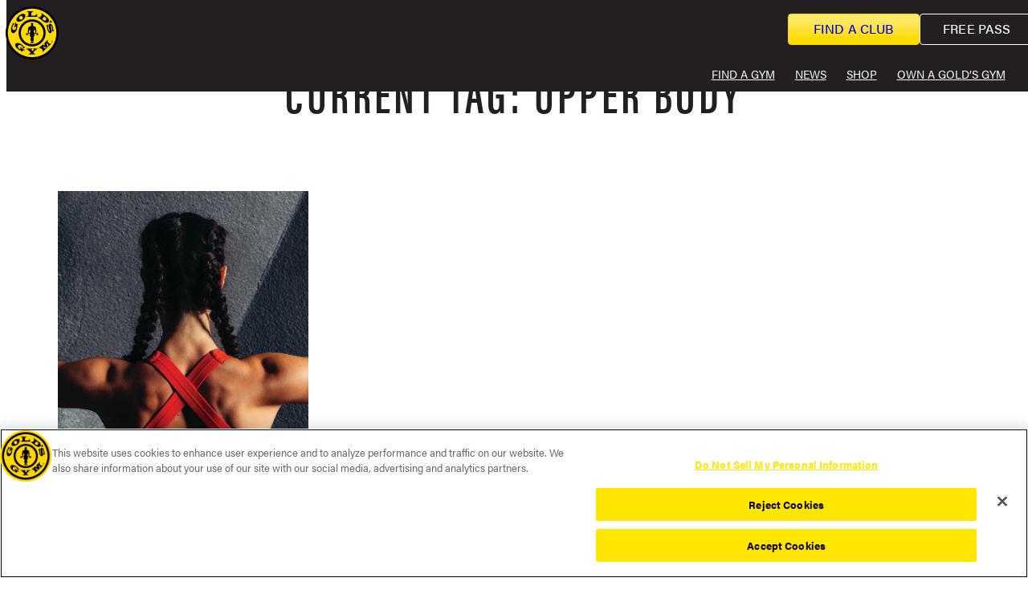

--- FILE ---
content_type: text/css
request_url: https://www.goldsgym.com/wp-content/mu-plugins/gg-blocks/build/blocks/template-footer/style-index.css?ver=2.0.0
body_size: 3360
content:
.block-editor-block-list__layout .footer,footer .footer{position:relative}.block-editor-block-list__layout .footer__wrapper,footer .footer__wrapper{padding-bottom:4rem;padding-left:var(--wp--style--root--padding-left);padding-right:var(--wp--style--root--padding-right);padding-top:4rem}.block-editor-block-list__layout .footer__top,footer .footer__top{align-items:center;display:flex;flex-direction:column;justify-content:space-between;margin:0 auto;max-width:var(--wp--style--global--content-size);position:relative}@media(min-width:1024px){.block-editor-block-list__layout .footer__top,footer .footer__top{align-items:start;flex-direction:row}}.block-editor-block-list__layout .footer__logo,footer .footer__logo{left:0;position:absolute;top:0}@media(min-width:1024px){.block-editor-block-list__layout .footer__logo,footer .footer__logo{left:unset;position:relative;top:unset;width:calc(128px + 5%)}}.block-editor-block-list__layout .footer__logo a:focus-visible,footer .footer__logo a:focus-visible{box-shadow:0 0 0 4px var(--wp--preset--color--custom-gold);outline:2px solid var(--wp--preset--color--custom-text);outline-offset:0}.block-editor-block-list__layout .footer__logo img,footer .footer__logo img{height:auto}@media(max-width:1023px){.block-editor-block-list__layout .footer__logo img,footer .footer__logo img{width:8rem}}.block-editor-block-list__layout .footer__content,footer .footer__content{padding-top:1rem;width:100%}@media(min-width:1024px){.block-editor-block-list__layout .footer__content,footer .footer__content{display:flex;justify-content:space-between;padding-bottom:7px;padding-top:0;width:calc(95% - 128px)}}.block-editor-block-list__layout .footer__content h3,footer .footer__content h3{color:#fff;font-size:3rem;letter-spacing:2.8px;margin-bottom:2.85rem;margin-left:10rem;margin-top:0}@media(min-width:1024px){.block-editor-block-list__layout .footer__content h3,footer .footer__content h3{letter-spacing:1.6px;margin-bottom:2.75rem;margin-left:0;margin-top:.5rem}}@media(max-width:1023px){.block-editor-block-list__layout .footer__content .footer__navigation ul,footer .footer__content .footer__navigation ul{display:grid;gap:2.6rem;grid-template-columns:repeat(2,1fr);margin-bottom:.25rem;margin-top:8rem}}@media(max-width:767px){.block-editor-block-list__layout .footer__content .footer__navigation ul,footer .footer__content .footer__navigation ul{grid-template-columns:1fr}}.block-editor-block-list__layout .footer__top-wrapper,footer .footer__top-wrapper{flex-basis:100%;gap:1rem 2.6rem}@media(min-width:1024px){.block-editor-block-list__layout .footer__top-wrapper,footer .footer__top-wrapper{flex-basis:70%;gap:1rem 2.3rem}}.block-editor-block-list__layout .footer__top-menu,footer .footer__top-menu{margin-bottom:0}.block-editor-block-list__layout .footer__socials,footer .footer__socials{align-items:center;display:flex;flex-basis:100%;justify-content:space-around;margin-bottom:4rem;margin-top:8rem;width:100%}@media(min-width:1024px){.block-editor-block-list__layout .footer__socials,footer .footer__socials{align-items:unset;flex-basis:30%;gap:2.2rem;justify-content:flex-end;margin-bottom:3rem;margin-right:6px;margin-top:13px}}.block-editor-block-list__layout .footer__socials .wp-social-link a,footer .footer__socials .wp-social-link a{background-position:50%;background-repeat:no-repeat;background-size:100%;display:block;filter:invert(1);height:2.25rem;width:2.25rem}.block-editor-block-list__layout .footer__socials .wp-social-link a:focus-visible,footer .footer__socials .wp-social-link a:focus-visible{box-shadow:0 0 0 4px var(--wp--preset--color--custom-gold);outline:2px solid var(--wp--preset--color--custom-text);outline-offset:0}.block-editor-block-list__layout .footer__socials .wp-social-link-x a,footer .footer__socials .wp-social-link-x a{background-image:url([data-uri])}.block-editor-block-list__layout .footer__socials .wp-social-link-instagram a,footer .footer__socials .wp-social-link-instagram a{background-image:url([data-uri])}.block-editor-block-list__layout .footer__socials .wp-social-link-facebook a,footer .footer__socials .wp-social-link-facebook a{background-image:url([data-uri])}.block-editor-block-list__layout .footer__navigation,footer .footer__navigation{gap:inherit}.block-editor-block-list__layout .footer__navigation .hidden,footer .footer__navigation .hidden{display:none}.block-editor-block-list__layout .footer__navigation ul,footer .footer__navigation ul{display:flex;flex-direction:column;flex-wrap:wrap;gap:inherit;list-style:none;padding-left:0}@media(max-width:1023px){.block-editor-block-list__layout .footer__navigation ul,footer .footer__navigation ul{align-items:unset;display:flex;margin-top:6.5625rem}}@media(min-width:1024px){.block-editor-block-list__layout .footer__navigation ul,footer .footer__navigation ul{flex-direction:row}}@media(max-width:1023px){.block-editor-block-list__layout .footer__navigation li,footer .footer__navigation li{align-items:start}}.block-editor-block-list__layout .footer__navigation a,footer .footer__navigation a{color:#fff;text-decoration:none;text-transform:uppercase}.block-editor-block-list__layout .footer__rights,footer .footer__rights{margin:0;padding-top:4.5rem}@media(min-width:1024px){.block-editor-block-list__layout .footer__rights,footer .footer__rights{padding-top:2.5rem}}.block-editor-block-list__layout .footer__career,footer .footer__career{letter-spacing:.1px}.block-editor-block-list__layout .footer__career ul,footer .footer__career ul{margin-bottom:1px;margin-top:1.4375rem}@media(max-width:767px){.block-editor-block-list__layout .footer__career ul,footer .footer__career ul{align-items:baseline;flex-direction:column}}@media(max-width:1023px){.block-editor-block-list__layout .footer__career ul,footer .footer__career ul{gap:2rem;margin-top:2rem}}@media(max-width:575px){.block-editor-block-list__layout .footer__career ul,footer .footer__career ul{margin-top:3rem!important}}.block-editor-block-list__layout .footer__career ul li,footer .footer__career ul li{display:flex}@media(max-width:1023px){.block-editor-block-list__layout .footer__career ul li,footer .footer__career ul li{flex:1 1 100%}}.block-editor-block-list__layout .footer__career ul li a,footer .footer__career ul li a{color:#fff}.block-editor-block-list__layout .footer__copyrights,footer .footer__copyrights{border-top:1px solid #dadada;display:flex;flex-wrap:wrap;gap:0 1.1rem;justify-content:space-between;margin-left:auto;margin-right:auto;margin-top:1.3rem;max-width:var(--wp--style--global--content-size)}@media(min-width:768px){.block-editor-block-list__layout .footer__copyrights,footer .footer__copyrights{grid-template-columns:1fr 1fr;margin-top:2rem}}@media(min-width:1024px){.block-editor-block-list__layout .footer__copyrights,footer .footer__copyrights{grid-template-columns:1fr}}@media(min-width:1840px){.block-editor-block-list__layout .footer__copyrights,footer .footer__copyrights{margin-top:4rem}}@media(max-width:575px){.block-editor-block-list__layout .footer__copyrights,footer .footer__copyrights{display:block}}.block-editor-block-list__layout .footer__copyrights a,.block-editor-block-list__layout .footer__copyrights p,footer .footer__copyrights a,footer .footer__copyrights p{color:#dadada;font-size:.75rem}.block-editor-block-list__layout .footer__copyrights .footer__rights,footer .footer__copyrights .footer__rights{width:100%}@media(min-width:768px){.block-editor-block-list__layout .footer__copyrights .footer__rights,footer .footer__copyrights .footer__rights{padding:5rem 0 0 .5rem}}@media(min-width:1024px){.block-editor-block-list__layout .footer__copyrights .footer__rights,footer .footer__copyrights .footer__rights{padding:2.5rem 0 0}}.block-editor-block-list__layout .footer__terms,footer .footer__terms{letter-spacing:.1px}.block-editor-block-list__layout .footer__terms ul,footer .footer__terms ul{align-items:end;margin-bottom:1px;margin-top:1.4375rem}@media(max-width:767px){.block-editor-block-list__layout .footer__terms ul,footer .footer__terms ul{flex-direction:column}}@media(max-width:1023px){.block-editor-block-list__layout .footer__terms ul,footer .footer__terms ul{gap:2rem;margin-top:2rem}}@media(max-width:575px){.block-editor-block-list__layout .footer__terms ul,footer .footer__terms ul{align-items:start;margin-top:3rem!important}}.block-editor-block-list__layout .footer__terms ul li,footer .footer__terms ul li{display:flex}@media(max-width:1023px){.block-editor-block-list__layout .footer__terms ul li,footer .footer__terms ul li{flex:1 1 100%}}.block-editor-block-list__layout .footer__terms ul li a,footer .footer__terms ul li a{color:#fff}.block-editor-block-list__layout .footer__franchise,footer .footer__franchise{display:flex;margin:0 auto;width:var(--wp--style--global--content-size)}@media(min-width:1024px){.block-editor-block-list__layout .footer__franchise,footer .footer__franchise{justify-content:end}}.block-editor-block-list__layout .footer__franchise ul,footer .footer__franchise ul{margin:0}@media(min-width:1024px){.block-editor-block-list__layout .footer__franchise ul,footer .footer__franchise ul{margin-bottom:-2rem}}.block-editor-block-list__layout .footer__franchise ul a,footer .footer__franchise ul a{font-size:.75rem}@media(min-width:1024px){.block-editor-block-list__layout .footer__franchise ul a,footer .footer__franchise ul a{font-size:1rem}}.block-editor-block-list__layout .wp-block-navigation,footer .wp-block-navigation{text-transform:uppercase}.block-editor-block-list__layout .wp-block-navigation-item__content:focus-visible,footer .wp-block-navigation-item__content:focus-visible{box-shadow:0 0 0 4px var(--wp--preset--color--custom-gold);outline:2px solid var(--wp--preset--color--custom-text);outline-offset:0}.block-editor-block-list__layout nav,footer nav{background-color:#231f20;color:#fff}.block-editor-block-list__layout nav a,footer nav a{color:#fff}.block-editor-block-list__layout .custom-navigation-block,footer .custom-navigation-block{flex-direction:column;gap:2.3rem}@media(max-width:1023px){.block-editor-block-list__layout .custom-navigation-block,footer .custom-navigation-block{align-items:unset;gap:2.6rem;margin-top:6.5625rem}}@media(min-width:1024px){.block-editor-block-list__layout .custom-navigation-block,footer .custom-navigation-block{flex-direction:row}}@media(min-width:1400px){.block-editor-block-list__layout .custom-navigation-block,footer .custom-navigation-block{gap:0 2.3rem}}@media(min-width:768px){.block-editor-block-list__layout .custom-navigation-block ul,footer .custom-navigation-block ul{display:grid;grid-template-columns:repeat(2,1fr)}}@media(min-width:1024px){.block-editor-block-list__layout .custom-navigation-block ul,footer .custom-navigation-block ul{display:flex}}@media(max-width:1023px){.block-editor-block-list__layout .custom-navigation-block li,footer .custom-navigation-block li{align-items:start}}


--- FILE ---
content_type: text/css
request_url: https://www.goldsgym.com/wp-content/mu-plugins/gg-blocks/build/public.css?ver=4c7c1e9e18bec3a0f7ef
body_size: 401
content:
body{font-family:var(--wp--preset--font-family--acumin-pro),sans-serif}h1,h2,h3,h4,h5,h6{font-family:var(--wp--preset--font-family--acumin-pro-extracondensed),sans-serif;letter-spacing:.2em;line-height:1}.font-serif{font-family:var(--wp--preset--font-family--acumin-pro),sans-serif}#wpadminbar{z-index:100000}.admin-bar header{top:2.9rem;z-index:99999}@media(min-width:768px){.admin-bar header{top:2rem}}.admin-bar.scrolled header{top:0}.scroll-stop{height:100vh;overflow-y:hidden}@media(min-width:1280px){.dots__hide-desktop{display:none!important}}@media(min-width:768px){.dots__hide-tablet{display:none!important}}@media(max-width:767px){.dots__hide-mobile{display:none!important}}@media(min-width:1280px){.arrows__hide-desktop{display:none!important}}@media(min-width:768px){.arrows__hide-tablet{display:none!important}}@media(max-width:"sd"-1px){.arrows__hide-mobile{display:none!important}}.keen-slider .slider__progressbar.transition:after,.keen-slider-container .slider__progressbar.transition:after,.navigation-wrapper .slider__progressbar.transition:after{animation:slider-progress-animation var(--wp-custom-slider-trans-speed);background:var(--wp--preset--color--custom-gold)}.keen-slider-container:hover .slider__progressbar.transition:after,.keen-slider:hover .slider__progressbar.transition:after,.navigation-wrapper:hover .slider__progressbar.transition:after{animation-play-state:paused}@keyframes slider-progress-animation{0%{width:0}to{width:92%}}.entry-content{max-width:100%;overflow:hidden}
.keen-slider:not([data-keen-slider-disabled]){-webkit-touch-callout:none;-webkit-tap-highlight-color:transparent;align-content:flex-start;display:flex;overflow:hidden;position:relative;touch-action:pan-y;-webkit-user-select:none;-moz-user-select:none;user-select:none;-khtml-user-select:none;width:100%}.keen-slider:not([data-keen-slider-disabled]) .keen-slider__slide{min-height:100%;overflow:hidden;position:relative;width:100%}.keen-slider:not([data-keen-slider-disabled])[data-keen-slider-reverse]{flex-direction:row-reverse}.keen-slider:not([data-keen-slider-disabled])[data-keen-slider-v]{flex-wrap:wrap}


--- FILE ---
content_type: text/css
request_url: https://www.goldsgym.com/wp-content/themes/golds-gym-theme/build/style.css?ver=7da14bdf2682af463e5f6729a116424a
body_size: 4240
content:
:-moz-focusring{outline:auto}:focus-visible{outline:0;outline-offset:2px;outline-style:solid;outline-width:1px}*,:after,:before{box-sizing:border-box}body,html{-webkit-text-size-adjust:100%;-moz-text-size-adjust:100%;text-size-adjust:100%}body{-webkit-font-smoothing:antialiased;-moz-osx-font-smoothing:grayscale;overflow-x:hidden;text-rendering:optimizelegibility}body:where(:not(.admin-bar)){-webkit-text-decoration-skip:ink;min-height:100vh;scroll-behavior:smooth;text-decoration-skip-ink:auto}a{overflow-wrap:anywhere;text-decoration:underline;text-decoration-thickness:1px;text-underline-offset:.1ch}a:focus,a:hover{text-decoration:none}button{color:var(--wp--preset--color--custom-text)}header{position:fixed;top:0;transition:all .3s ease;width:100%;z-index:999}@media (max-width:575px){header header.wp-block-group{display:flex;justify-content:space-between}header header.wp-block-group>.wp-block-group{width:calc(100% - 40px)}header header.wp-block-group>.wp-block-group .wp-block-column:nth-child(3) figure,header header.wp-block-group>.wp-block-group .wp-block-column:nth-child(3) p,header header.wp-block-group>.wp-block-group .wp-block-separator{display:none}header header.wp-block-group>nav{background:var(--wp--preset--color--custom-black)!important;padding-right:1rem;width:40px}header header.wp-block-group>nav .wp-block-navigation__responsive-container-content{align-items:center;justify-content:center}header header.wp-block-group>nav .wp-block-navigation__responsive-container-content ul{align-items:center!important}}header .wp-block-navigation .wp-block-navigation-item.hidden{display:none}.wp-site-blocks>div:first-of-type,.wp-site-blocks>main:not(div+main){padding-top:4.25rem}@media (min-width:1024px){.wp-site-blocks>div:first-of-type,.wp-site-blocks>main:not(div+main){background-position:center 25%;padding-top:7rem}}footer.wp-block-template-part{background-color:var(--wp--preset--color--custom-text);color:var(--wp--preset--color--custom-white)}@media (max-width:1023px){.custom-form-pattern>.wp-block-columns{flex-wrap:wrap!important}.custom-form-pattern>.wp-block-columns .wp-block-column{flex-basis:100%!important}}@media (min-width:1024px){.custom-form-pattern .text-column{height:100%;margin-block:auto}}@media (max-width:1023px){.custom-form-pattern .text-column{padding-left:1rem!important;padding-right:1rem!important}}.custom-form-pattern .text-column>.wp-block-group{margin-block:1rem}@media (max-width:1023px){.custom-form-pattern .text-column>.wp-block-group{margin-inline:auto;max-width:606px}.custom-form-pattern .text-column>.wp-block-group h2,.custom-form-pattern .text-column>.wp-block-group h3,.custom-form-pattern .text-column>.wp-block-group p{text-align:center}.custom-form-pattern .cover-column{max-height:50vh!important}.custom-form-pattern .cover-column .wp-block-cover{min-height:50vh!important}}.custom-form-pattern h3{letter-spacing:.15em}@media (max-width:575px){.custom-form-pattern h3{font-size:1rem!important}.custom-form-pattern h2{font-size:2rem!important;margin-block:2.5rem!important}}.gg-privacy-policy,.gg-terms-and-condition,.state-notice{text-align:justify}.gg-privacy-policy h1,.gg-terms-and-condition h1,.state-notice h1{font-size:48px;font-weight:700;letter-spacing:normal;line-height:48px;margin-top:40px;text-transform:uppercase}.gg-privacy-policy h2.wp-block-heading,.gg-terms-and-condition h2.wp-block-heading,.state-notice h2.wp-block-heading{font-family:var(--wp--preset--font-family--acumin-pro);font-size:24px;font-weight:600;letter-spacing:normal;line-height:33.6px;margin-top:40px;text-transform:none}.gg-privacy-policy h3,.gg-terms-and-condition h3,.state-notice h3{font-family:var(--wp--preset--font-family--acumin-pro);font-size:20px;font-weight:600;letter-spacing:normal;line-height:1.5;margin-top:32px;text-transform:none}.gg-privacy-policy p,.gg-terms-and-condition p,.state-notice p{font-size:16px;font-weight:300;line-height:27.2px}.gg-privacy-policy__list-square,.gg-terms-and-condition__list-square,.state-notice__list-square{list-style:square;padding-left:30px}.gg-privacy-policy{counter-reset:h2}.gg-privacy-policy h2{counter-increment:h2;counter-reset:h3}.gg-privacy-policy h2:before{content:counter(h2) ". ";display:inline-block;width:40px}.gg-privacy-policy ol{counter-reset:h3;list-style:none;padding-left:30px}.gg-privacy-policy ol>li{counter-increment:h3;margin-top:16px}.gg-privacy-policy ol>li:before{content:counter(h2) "." counter(h3) " ";margin-left:-30px;margin-right:8px}.gg-privacy-policy ul{list-style:disc}.gg-privacy-policy ul ul{list-style:circle}.gg-privacy-policy ul li.skip-list-style{list-style:none;margin-left:-18px;margin-top:15px}.state-notice{padding:5rem 0}.privacy-table{border-bottom:1px solid var(--wp--preset--color--custom-text)}.privacy-table .wp-block-columns{border-left:1px solid var(--wp--preset--color--custom-text);border-top:1px solid var(--wp--preset--color--custom-text)}.privacy-table .wp-block-column{border-right:1px solid var(--wp--preset--color--custom-text);padding:8px}.single-article{padding:0 1rem}@media screen and (min-width:768px){.single-article{padding:0 5rem}}.single-article h1,.single-article h2,.single-article h3,.single-article h4,.single-article h5,.single-article h6{color:#231f20;font-family:var(--wp--preset--font-family--acumin-pro),sans-serif;font-style:normal;font-weight:700;line-height:110%;text-transform:none}.single-article h1{font-size:2rem;letter-spacing:-.64px}.single-article h2{font-size:1.75rem;letter-spacing:-.4px}.single-article h3,.single-article h4,.single-article h5,.single-article h6{font-size:1.5rem;letter-spacing:-.2px;text-transform:none}.single-article .taxonomy-category{margin:0 2rem}.single-article>div{margin-bottom:0;margin-top:0;padding-left:0;padding-right:0}@media (min-width:768px){.single-article>div{padding-left:var(--wp--preset--spacing--80);padding-right:var(--wp--preset--spacing--80)}}.single-article__featured-image{margin-bottom:1.25rem;max-height:30rem;max-width:74.5rem;overflow:hidden;width:100%}.single-article__featured-image img{-o-object-fit:cover;object-fit:cover}.single-article__container{margin-left:auto!important;margin-right:auto!important;padding:0 1.5rem;width:100%}@media screen and (min-width:768px){.single-article__container{max-width:80%;padding:0;width:888px}}.single-article__meta{display:flex;gap:1.25rem;justify-content:start!important;margin-bottom:1.25rem}.single-article__meta-category,.single-article__meta-date{color:var(--wp--preset--color--custom-iron);font-family:var(--wp--preset--font-family--acumin-pro);font-size:.875rem;font-style:normal;font-weight:500;line-height:170%;text-transform:uppercase}.single-article__meta-category span,.single-article__meta-date span{display:none}.single-article__meta-category>div>a{border-radius:1.375rem;font-family:var(--wp--preset--font-family--acumin-pro);font-size:.75rem;font-weight:500;line-height:1;padding:2px 7px 3px 6px;text-decoration:none;text-transform:uppercase}.single-article__meta-category>div>a:before{content:"#"}.single-article__title{font-size:2rem;font-weight:700;margin-bottom:var(--wp--preset--spacing--30);margin-top:var(--wp--preset--spacing--30)}.single-article__excerpt{color:#666;font-size:1.2rem;margin-bottom:.625rem}.single-article__author{color:#999;font-size:1rem;margin-bottom:2.5rem}.single-article__content{margin-bottom:2.5rem}.single-article__footer{display:flex;gap:1.25rem;justify-content:space-between}.single-article__footer-share,.single-article__footer-topics{flex:1}@media (max-width:1023px){.single-article__footer{flex-direction:column}.single-article__footer p{text-align:center}}.entry-content .single-article__content a:focus-visible{box-shadow:0 0 0 4px var(--wp--preset--color--custom-gold);outline:2px solid var(--wp--preset--color--custom-text);outline-offset:0}.entry-content .single-article__meta-category .wp-block-post-terms a:focus-visible{box-shadow:0 0 0 4px var(--wp--preset--color--custom-gold);outline:2px solid var(--wp--preset--color--custom-text);outline-offset:0}.entry-content .pagination{display:flex;gap:8px;margin-top:4rem;padding-bottom:4rem}.entry-content .pagination a.page-numbers:focus-visible{box-shadow:0 0 0 4px var(--wp--preset--color--custom-gold);outline:2px solid var(--wp--preset--color--custom-text);outline-offset:0}.entry-content .pagination .page-numbers{border:1px solid #d9d9d9;border-radius:4px;color:var(--wp--preset--color--custom-text);display:flex;height:2rem;justify-content:center;line-height:1.7;text-decoration:none;width:2rem}.entry-content .pagination .page-numbers.current{background-color:var(--wp--preset--color--custom-text);border-color:var(--wp--preset--color--custom-gold);color:var(--wp--preset--color--custom-gold)}.entry-content .pagination .page-numbers .icon{background-image:url("[data-uri]");background-position:50%;background-repeat:no-repeat;width:16px}.entry-content .pagination .page-numbers.next{position:relative}.entry-content .pagination .page-numbers.prev .icon{transform:rotate(180deg)}.entry-content .pagination svg{margin:auto}.wp-block-media-text__media{margin:5rem!important}.wp-block-media-text .block-container{align-items:center;display:flex;gap:13.5625rem;height:100%;justify-content:flex-start;width:100%}.wp-block-media-text .block-container__column,.wp-block-media-text .block-container__content{align-items:flex-start;display:flex;flex-direction:column;justify-content:flex-start}.wp-block-media-text .block-container__content{margin-bottom:1.875rem!important}.wp-block-media-text .block-container__content__header-title{color:var(--wp--preset--color--custom-cast-iron);font-family:var(--wp--preset--font-family--acumin-pro),sans-serif;font-size:1rem;font-weight:500;line-height:1.3rem;text-transform:uppercase;width:36.5rem}.wp-block-media-text .block-container__content__header-subtitle{color:var(--wp--preset--color--custom-text);font-family:var(--wp--preset--font-family--acumin-pro-extracondensed),sans-serif;font-size:3rem;font-weight:700;letter-spacing:.09rem;line-height:1rem;margin-bottom:2rem;text-transform:uppercase}.wp-block-media-text .block-container__content__description-title{color:var(--wp--preset--color--custom-text);font-family:var(--wp--preset--font-family--acumin-pro),sans-serif;font-size:1.25rem;font-weight:500;letter-spacing:0!important;line-height:1.625rem;text-transform:uppercase;width:36.5rem}.wp-block-media-text .block-container__content__description-text{color:var(--wp--preset--color--custom-text);font-family:var(--wp--preset--font-family--acumin-pro),sans-serif;font-size:1rem;font-weight:300;line-height:1.7rem}.wp-block-media-text .block-container__buttons{align-items:center;background:linear-gradient(0deg,var(--wp--preset--color--custom-text) 0,#3e3a3b 100%);border-radius:.25rem;display:flex;height:3rem;justify-content:center;overflow:hidden;padding:1.25rem 2.25rem .9375rem;width:18.75rem}.wp-block-media-text .block-container__buttons-text{color:#fff;font-family:var(--wp--preset--font-family--acumin-pro),sans-serif;font-size:1.125rem;font-weight:500;letter-spacing:.01125rem;text-align:center;text-transform:uppercase}.wp-block-media-text .block-container__images{height:29.0625rem;position:relative;width:43.5rem}.wp-block-media-text .block-container__images-main{height:31.4375rem;left:0;position:absolute;top:-1.1875rem;width:51.75rem}.wp-block-media-text .block-container__images-secondary{height:48.4375rem;left:-5.5rem;position:absolute;top:-6.5625rem;width:49rem}.wp-block-media-text .block-container__images-container-blurred{box-shadow:.0958472979rem .0958472979rem .0958472979rem;filter:blur(.0958472979rem);height:31.883125rem;left:0;position:absolute;top:0;width:47.924375rem}.wp-block-media-text .block-container__images-container-overlay{height:33.163125rem;left:-5.655rem;position:absolute;top:3.450625rem;width:25.59125rem}.socials .wp-block-button__link{align-items:center;display:flex}.text-cover-pattern h3{letter-spacing:4.9px}@media (max-width:1023px){.text-cover-pattern .text-column{padding-left:1rem!important;padding-right:1rem!important}.text-cover-pattern .cover-column{max-height:50vh!important}.text-cover-pattern .cover-column .wp-block-cover{min-height:50vh!important}}.social-gallery-pattern h2{letter-spacing:20.3px}@media (max-width:1023px){.social-gallery-pattern .wp-block-heading{font-size:2rem!important;letter-spacing:6px}.social-gallery-pattern .socials .wp-block-button a{padding:4px;text-indent:-9999px}}.social-gallery-slider{width:100%}@media (max-width:1023px){.social-gallery-slider .keen-slider{flex-wrap:nowrap!important;gap:0}body .images-aside-pattern{margin-left:-2rem!important;margin-left:-1rem!important;width:100vw}body .images-aside-pattern .wp-block-columns{flex-wrap:wrap!important;gap:2rem}body .images-aside-pattern .wp-block-cover{min-height:unset!important}body .images-aside-pattern .wp-block-cover .wp-block-group{min-height:50vh!important}.hide-on-mobile{display:none}}.fitness-gallery .has-large-font-size{letter-spacing:4.5px}@media (max-width:1023px){.fitness-gallery .has-large-font-size{font-size:1rem!important;letter-spacing:6px}}.fitness-gallery .has-x-extra-large-font-size{letter-spacing:9px}@media (max-width:1023px){.fitness-gallery .has-huge-font-size{font-size:2rem!important;letter-spacing:6px}.fitness-gallery .keen-slider{flex-wrap:unset!important;gap:0}.fitness-gallery .keen-slider .wp-block-group{min-height:350px!important;padding:0!important}.fitness-gallery h3{margin-bottom:0!important}}@media (max-width:767px){.fitness-gallery h3{font-size:2.5rem!important}}.fitness-gallery .navigation-wrapper{margin-top:6rem;position:relative}@media (min-width:576px){.fitness-gallery .navigation-wrapper{margin-top:3.5rem}}@media (max-width:1023px){.fitness-gallery .wp-block-button__link{background-color:var(--wp--preset--color--custom-gold)!important;display:block;height:2rem;padding:1rem!important;position:absolute;right:1rem;text-indent:-9999px;top:1rem;width:2rem}.fitness-gallery .wp-block-button__link:before{background:url("data:image/svg+xml;charset=utf-8,%3Csvg width='20' height='20' fill='none' xmlns='http://www.w3.org/2000/svg'%3E%3Cpath d='M8.582 5.143a.427.427 0 1 0 0 .85l4.34.003-7.169 7.168a.428.428 0 0 0 .605.605L13.527 6.6l-.004 4.341a.436.436 0 0 0 .425.425.423.423 0 0 0 .426-.425V5.568a.418.418 0 0 0-.426-.425H8.582Z' fill='%23231F20'/%3E%3C/svg%3E") no-repeat 50%;content:"";height:2rem;left:0;position:absolute;top:0;width:2rem}}.fitness-gallery .arrow{cursor:pointer;height:2.5rem;left:0;margin:0;position:absolute;width:2.5rem}.fitness-gallery .arrow:after{content:none}.fitness-gallery .arrow--left{background-image:url("data:image/svg+xml;charset=utf-8,%3Csvg width='24' height='22' fill='none' xmlns='http://www.w3.org/2000/svg'%3E%3Cpath d='M7.845 2.833a.853.853 0 1 1 1.202 1.203l-6.134 6.141h20.276a.856.856 0 0 1 0 1.71H2.913l6.144 6.134a.87.87 0 0 1 0 1.203.85.85 0 0 1-1.202 0l-7.6-7.6a.834.834 0 0 1 0-1.202l7.59-7.589Z' fill='%23231F20'/%3E%3C/svg%3E");background-position:50%;background-repeat:no-repeat;bottom:auto;left:0;right:auto;top:-4rem}@media (min-width:576px){.fitness-gallery .arrow--left{bottom:-3rem;left:auto;right:4rem;top:auto}}@media (min-width:1280px){.fitness-gallery .arrow--left{left:0;right:auto}}.fitness-gallery .arrow--right{background-image:url("data:image/svg+xml;charset=utf-8,%3Csvg width='24' height='22' fill='none' xmlns='http://www.w3.org/2000/svg'%3E%3Cpath d='M16.155 2.833a.852.852 0 1 0-1.202 1.203l6.134 6.141H.811a.856.856 0 0 0 0 1.71h20.276l-6.144 6.134a.87.87 0 0 0 0 1.203.849.849 0 0 0 1.202 0l7.6-7.6a.833.833 0 0 0 0-1.202l-7.59-7.589Z' fill='%23231F20'/%3E%3C/svg%3E");background-position:50%;background-repeat:no-repeat;bottom:auto;left:auto;right:0;top:-4rem}@media (min-width:576px){.fitness-gallery .arrow--right{bottom:-3rem;left:auto;right:1rem;top:auto}}@media (min-width:1280px){.fitness-gallery .arrow--right{left:0;right:auto}}.fitness-gallery .arrow--disabled.arrow--left{background-image:url("data:image/svg+xml;charset=utf-8,%3Csvg width='24' height='22' fill='none' xmlns='http://www.w3.org/2000/svg'%3E%3Cpath d='M7.845 2.833a.853.853 0 1 1 1.202 1.203l-6.134 6.141h20.276a.856.856 0 0 1 0 1.71H2.913l6.144 6.134a.87.87 0 0 1 0 1.203.85.85 0 0 1-1.202 0l-7.6-7.6a.834.834 0 0 1 0-1.202l7.59-7.589Z' fill='%23DADADA'/%3E%3C/svg%3E");background-position:50%;background-repeat:no-repeat}.fitness-gallery .arrow--disabled.arrow--right{background-image:url("data:image/svg+xml;charset=utf-8,%3Csvg width='24' height='22' fill='none' xmlns='http://www.w3.org/2000/svg'%3E%3Cpath d='M16.155 2.833a.852.852 0 1 0-1.202 1.203l6.134 6.141H.811a.856.856 0 0 0 0 1.71h20.276l-6.144 6.134a.87.87 0 0 0 0 1.203.849.849 0 0 0 1.202 0l7.6-7.6a.833.833 0 0 0 0-1.202l-7.59-7.589Z' fill='%23DADADA'/%3E%3C/svg%3E");background-position:50%;background-repeat:no-repeat}.fitness-gallery .dots{align-items:center;bottom:-2rem;display:flex;flex-direction:row;height:2px;left:0;position:absolute;width:100%;z-index:2}.fitness-gallery .dots .dot{cursor:pointer;flex:0 0 2rem;margin-right:.5rem;position:relative;width:2rem}@media only screen and (max-width:768px){.fitness-gallery .dots .dot{height:unset}}@media (min-width:1280px){.fitness-gallery .dots .dot{flex:unset}}.fitness-gallery .dots .dot:before{background:var(--wp--preset--color--custom-gray-iron);bottom:0;content:"";height:2px;left:0;position:absolute;width:100%}.fitness-gallery .dots .dot--active{flex:0 0 100px}.fitness-gallery .dots .dot--active:before{background:var(--wp--preset--color--custom-text)}@media (max-width:1023px){.fitness-gallery .keen-slider__slide img{filter:grayscale(100%)}.fitness-gallery .keen-slider__slide.active img{filter:none}}@media (max-width:1839px){:root :where(body){--wp--style--global--content-size:calc(100vw - 12rem);--wp--style--global--wide-size:calc(100vw - 6rem)}}@media (max-width:1279px){:root :where(body){--wp--style--global--content-size:calc(100vw - 8rem);--wp--style--global--wide-size:calc(100vw - 4rem)}}@media (max-width:1023px){:root :where(body){--wp--style--global--content-size:calc(100vw - 4rem);--wp--style--global--wide-size:calc(100vw - 2rem)}}@media (max-width:767px){:root :where(body){--wp--style--global--content-size:calc(100vw - 2rem);--wp--style--global--wide-size:calc(100vw - 1.5rem)}}@media (min-width:1024px){:root :where(body){--wp--style--root--padding-right:2rem;--wp--style--root--padding-left:2rem}}header+.entry-content{scroll-behavior:smooth;scroll-snap-type:y mandatory}header+.entry-content>div{margin-bottom:auto;margin-top:auto;scroll-margin-top:80px;scroll-snap-align:start}.wp-site-blocks .entry-content img{-webkit-user-drag:none;pointer-events:none;-webkit-user-select:none;-moz-user-select:none;user-select:none}


--- FILE ---
content_type: image/svg+xml
request_url: https://www.goldsgym.com/wp-content/themes/golds-gym-theme/assets/images/gg-logo.svg
body_size: 6002
content:
<svg width="128" height="128" viewBox="0 0 128 128" fill="none" xmlns="http://www.w3.org/2000/svg">
<g id="Logo">
<path id="Vector" d="M36.9166 93.8353C34.8359 92.258 31.9161 92.6607 30.3723 94.7079C28.8285 96.7551 29.2648 99.6749 31.312 101.252C31.312 101.252 32.6209 102.259 33.5941 102.695C34.4331 103.098 34.9365 103.266 35.8427 103.434L36.4803 102.595L34.0975 97.0236L46.8505 106.655L41.4137 106.353L38.7625 109.877L37.3865 106.991C35.8427 106.488 34.9701 106.152 33.527 105.414C32.0503 104.675 31.3791 104.172 29.9025 103.199C25.6738 100.413 21.0425 94.1038 24.0965 89.9759C26.6135 86.5527 34.7016 88.9691 38.3597 91.8553C39.635 92.7278 40.3062 93.399 41.4137 94.5065C42.7226 95.7483 43.2596 96.688 44.0986 98.2653L47.1526 97.9297L43.3267 102.93C42.0178 99.3057 41.1117 97.9297 39.4337 95.9832C38.494 94.9093 36.9166 93.8353 36.9166 93.8353ZM28.0566 50.0388C28.2244 48.4279 28.258 47.4882 28.1573 45.8773L30.3723 43.5616L26.1437 42.3199L24.4656 37.1515L20.0021 52.4887L24.365 48.2601L25.3718 48.5621C25.506 49.4683 25.5396 50.0052 25.4725 50.9449C25.4053 51.9853 24.9355 53.5962 24.9355 53.5962C24.1972 56.0797 21.613 57.5228 19.1631 56.818C16.6796 56.1133 15.2701 53.4955 16.0084 51.0121C16.0084 51.0121 16.4447 49.1662 17.1494 47.8909C18.3912 45.6424 19.3309 44.2999 22.2507 41.7829L16.2098 40.0378L17.5857 42.7562C16.4111 44.1321 15.7399 44.9711 15.0351 46.6156C14.431 48.0587 14.0283 48.9313 13.6591 50.408C12.2832 54.838 12.8873 63.2617 16.9816 64.4027C21.9486 65.7787 26.1772 59.2008 27.2847 54.2674C27.6539 52.5223 27.8888 51.6833 28.0566 50.0388ZM50.5086 25.1033H75.9811V18.2569L70.8128 22.2842H62.2548V14.9009L67.7252 11.7126H51.0456L55.5092 14.9009V21.6466L50.5086 25.1033ZM104.071 48.7971C104.306 51.0456 104.91 53.1935 105.615 55.8448C105.984 57.2543 107.092 59.1337 105.682 59.57C104.944 59.8049 104.172 58.0262 103.635 56.4824C103.165 55.1064 101.386 48.3608 103.434 43.8637L97.6948 45.5752C98.7352 46.28 99.3057 47.119 99.7756 48.0587C100.078 48.6964 100.178 49.0655 100.245 49.7368C100.447 51.1799 100.514 54.7037 101.42 57.2879C102.729 61.0131 104.944 65.376 108.703 64.3692C111.287 63.6644 111.555 59.4022 111.085 57.2879C110.481 54.5024 110.381 53.1599 109.441 49.5354C109.139 48.3272 108.736 46.5821 109.542 46.3136C110.347 46.0787 111.253 48.193 111.455 48.9984C112.562 53.1599 112.998 56.7509 111.757 60.7446L116.891 59.2008L114.878 56.2811C114.777 53.1264 114.408 50.7771 113.804 48.8642C112.596 45.1725 109.978 40.7761 106.588 42.0178C103.903 43.0582 103.769 46.0115 104.071 48.7971ZM97.5606 32.7215C98.5003 31.4127 98.5338 30.0703 97.8626 28.5936C97.4263 27.6539 96.8893 27.2847 96.0168 26.6806L92.9628 24.3314L88.1636 30.6744L91.4525 32.99C92.3251 33.5941 92.7278 34.064 93.7346 34.2318C95.3456 34.5003 96.6209 33.9968 97.5606 32.7215ZM103.971 31.2784C104.709 33.2921 105.246 35.7084 103.702 37.6214C102.225 39.4337 100.245 39.4672 97.8962 39.2994C96.1846 39.1987 95.2784 38.6953 93.7346 37.9234C92.9292 37.5207 92.4929 37.2858 91.7546 36.7824L86.5191 32.8222L77.3907 25.9088L83.1631 26.3115L87.3917 20.7404L85.9486 15.5721L94.4059 21.9822L99.8427 26.1101C101.957 27.6875 103.064 28.8621 103.971 31.2784ZM108.602 33.1578L105.447 39.6686L112.461 38.1248L108.602 33.1578ZM101.353 85.311L102.125 80.3104L93.2648 88.5663L95.4462 94.8421L89.7745 91.8217L79.505 101.386L84.9082 100.615L89.6067 105.649L88.4656 110.649L99.0372 100.782L94.2045 101.252L89.204 95.8825L99.4399 100.38L101.823 98.1646L98.2989 87.3581L103.367 92.795L102.326 97.6948L111.32 89.3047L106.085 90.3115L101.353 85.311ZM68.6985 104.105L65.2753 108.031L61.5501 104.675L64.9061 101.89H48.9313L53.6969 104.608L60.2748 110.75V112.294L55.0058 115.851H72.5244L67.0204 112.294V110.75L73.162 104.508L77.6256 101.89H65.678L68.6985 104.105ZM39.8699 31.1106C41.8836 29.4662 42.2192 26.5464 40.6083 24.5328C38.9974 22.5527 36.1447 22.3849 34.1311 24.0294C32.1175 25.6738 31.6812 28.4594 33.2921 30.473C34.903 32.4531 37.8563 32.7551 39.8699 31.1106ZM32.688 22.0157C36.4132 18.5926 43.5952 15.5721 46.8841 19.5658C49.6025 22.8547 45.5752 30.0031 41.9171 32.8558C38.3597 35.8427 29.9696 38.7289 27.3183 35.4064C24.13 31.3791 28.56 24.9691 32.688 22.0157ZM5.43681 64C5.43681 96.2852 31.7147 122.563 64 122.563C96.2852 122.563 122.563 96.2852 122.563 64C122.563 31.7147 96.2852 5.43681 64 5.43681C31.7147 5.43681 5.43681 31.7147 5.43681 64ZM0 64C0 28.6943 28.6943 0 64 0C99.3057 0 128 28.6943 128 64C128 99.3057 99.3057 128 64 128C28.6943 128 0 99.3057 0 64ZM36.7488 64C36.7488 79.0351 48.9984 91.2847 64.0336 91.2847C79.0687 91.2847 91.3183 79.0351 91.3183 64C91.3183 48.9649 79.0687 36.7153 64.0336 36.7153C48.9984 36.7153 36.7488 48.9313 36.7488 64ZM31.312 64C31.312 45.9444 46.0115 31.2784 64.0336 31.2784C82.0556 31.2784 96.7551 45.978 96.7551 64C96.7551 82.0556 82.0891 96.7215 64.0336 96.7215C45.978 96.7215 31.312 82.0556 31.312 64ZM111.455 84.3041C111.555 84.237 111.69 84.2706 111.824 84.3377C111.958 84.4384 112.025 84.5726 111.992 84.7404C111.992 84.8411 111.924 84.9418 111.824 85.1096L111.622 85.4116L110.918 84.9753L111.119 84.6733C111.22 84.5055 111.354 84.3713 111.455 84.3041ZM110.448 85.1767L112.394 86.3849L112.629 86.0493L111.857 85.5794L112.025 85.311C112.159 85.1431 112.26 85.0089 112.294 84.9753C112.461 84.9082 112.663 84.9418 112.898 85.076L113.066 85.1767L113.133 85.2103H113.166H113.2L113.401 84.8747H113.368C113.334 84.8747 113.3 84.8411 113.267 84.8411C113.2 84.8075 113.166 84.774 113.133 84.7404L112.998 84.6397C112.898 84.5726 112.763 84.539 112.629 84.5726C112.495 84.5726 112.327 84.6397 112.227 84.774C112.294 84.6397 112.294 84.5055 112.294 84.4384C112.294 84.2706 112.227 84.1028 112.025 84.0021C111.79 83.8343 111.555 83.8343 111.32 84.0021C111.186 84.1028 111.052 84.237 110.918 84.5055L110.448 85.1767ZM110.112 85.4788C110.012 84.9753 110.079 84.5391 110.347 84.1028C110.616 83.6665 110.985 83.398 111.488 83.2973C111.992 83.1966 112.428 83.2638 112.864 83.5322C113.3 83.8007 113.569 84.1699 113.67 84.6733C113.77 85.1767 113.703 85.613 113.435 86.0493C113.166 86.452 112.797 86.7541 112.294 86.8547C111.79 86.9554 111.32 86.8883 110.918 86.5863C110.515 86.3513 110.246 85.9822 110.112 85.4788ZM113.972 84.6062C113.837 84.0356 113.535 83.5994 113.032 83.2973C112.529 82.9953 112.025 82.8946 111.455 83.0288C110.884 83.1631 110.448 83.4651 110.146 83.9685C109.844 84.4719 109.743 85.0089 109.877 85.5794C110.012 86.15 110.314 86.5863 110.817 86.8883C111.32 87.1903 111.857 87.291 112.394 87.1568C112.965 87.0225 113.401 86.7205 113.737 86.2171C114.005 85.7137 114.106 85.1767 113.972 84.6062ZM71.7189 63.2952C71.7189 63.2952 72.021 62.1542 71.9538 61.785C71.9203 61.7514 71.8867 61.7179 71.8532 61.6508C71.5176 61.1138 71.1819 60.5433 71.1819 59.872C71.0813 59.033 71.3498 58.3283 71.6854 57.6906C71.5847 57.4892 71.484 57.3214 71.3162 57.1536C70.8128 57.0194 70.3094 56.8516 69.9067 56.4824C69.571 57.1201 69.1012 57.6906 68.5307 58.2611C68.1615 59.033 67.893 60.0398 67.7923 60.946C67.7923 60.946 67.9266 61.1473 68.0273 61.4158C68.1279 61.7514 68.2286 62.0199 68.2286 62.0199C68.6313 62.4226 68.8998 63.0267 69.1012 63.6308C69.7724 63.7986 70.4101 64 71.0477 64.1678C71.2155 63.7986 71.7189 63.2952 71.7189 63.2952ZM60.0063 61.3823C60.0734 61.1473 60.1741 60.946 60.1741 60.9124C60.0734 59.9727 59.8385 59.1337 59.4358 58.2947C58.8652 57.7913 58.3618 57.1872 58.0598 56.516C57.657 56.8516 57.1872 57.0194 56.6838 57.1872C56.516 57.355 56.3817 57.5564 56.2811 57.7577C57.0194 58.7645 56.9523 60.3755 56.3817 61.4158L56.2811 61.6508V61.6843C56.2139 61.785 56.1468 61.8521 56.1133 61.9192C56.1133 62.3891 56.1133 62.8589 56.1804 63.2952C56.516 63.5301 56.8852 64.0671 56.9858 64.1678C57.657 63.9664 58.2947 63.7986 58.9995 63.6308C59.2344 63.0603 59.4693 62.4898 59.872 61.9864C59.8385 61.9864 59.872 61.7514 60.0063 61.3823ZM78.9344 68.4971C79.0016 68.6649 78.8338 68.8663 78.7331 68.8998C78.4646 68.8663 78.2632 68.6313 78.0283 68.4971C77.7934 68.7656 77.6591 69.1012 77.3907 69.3361C77.1557 69.3361 76.9544 69.1683 76.8201 68.967C76.753 68.7991 77.055 68.6649 76.8537 68.5307L76.753 68.5642L76.2496 69.269C76.1825 69.3026 76.0818 69.3361 76.0147 69.3026L75.5113 69.0005C75.4777 68.8327 75.7462 68.6649 75.6119 68.5642L75.5448 68.5307L74.9743 69.3361C74.7394 69.4032 74.5716 69.2019 74.3702 69.1012C74.2024 68.9334 74.4038 68.7656 74.4038 68.6313C74.3702 68.5978 74.3366 68.5642 74.3031 68.5978L73.699 69.4368C73.4641 69.5375 73.2963 69.3026 73.1285 69.2019C73.0278 69.1348 73.0613 69.0005 73.0613 68.9334L73.2291 68.6649L74.8065 66.3828V66.3492L74.1017 65.9465C74.1017 65.9465 74.0682 66.0807 73.9339 66.2486C73.7997 66.4164 73.4641 66.2821 73.3969 66.1479C73.2291 66.3828 72.9942 66.3157 72.7929 66.2821C72.5915 66.2486 72.5244 66.0807 72.5244 66.0807C72.5244 66.0807 72.4237 66.1814 72.1552 66.1143C71.8867 66.0472 71.786 65.8794 71.786 65.8794C71.786 65.8794 71.5176 65.9465 71.2155 65.8123C71.0477 65.7451 71.0141 65.5102 70.9806 65.4095C70.9806 65.1746 70.9806 65.0404 71.0477 64.8054C70.5107 64.5705 69.9066 64.4363 69.3026 64.302C69.3361 64.6376 69.4704 64.9732 69.5375 65.3089C70.0073 68.0608 70.0073 71.2491 68.2957 73.4641C67.9937 73.8332 67.6917 74.236 67.3225 74.5716C67.1882 75.0414 67.0876 75.4441 67.0204 75.9476C67.893 77.3907 68.3964 79.2701 67.9266 81.0152C67.5239 82.5254 66.8526 83.7672 66.215 85.1431L66.1479 85.3445C66.1479 85.3445 66.3828 85.5123 66.4164 85.613C66.4499 85.6801 66.517 86.2171 66.6848 86.4856C67.0876 86.8883 67.4903 87.291 67.7252 87.7944C68.0944 87.9958 68.732 88.0965 68.6985 88.667H68.2957H64.2349C64.2685 88.3985 64.3692 88.1972 64.4363 87.9622C64.2685 87.4253 64.2685 86.8212 64.3356 86.2506C64.4363 85.8815 64.5705 84.6733 64.4698 83.6665C64.3356 82.5925 64.1342 81.5186 64.0336 80.4447L63.6644 83.7672C63.6308 84.6062 63.5637 85.5123 63.7986 86.2842C63.8657 86.8547 63.7986 87.3917 63.6644 87.9287C63.7651 88.1636 63.8322 88.3985 63.8993 88.6334H59.872H59.4693C59.4358 88.2643 59.9056 87.9958 60.4761 87.7944C60.7446 87.2575 61.2816 86.7205 61.5501 86.3178C61.6508 86.0828 61.6843 85.6466 61.7514 85.5459C61.8521 85.4116 61.9864 85.3445 61.9864 85.3445L61.9192 85.0425C60.8789 82.861 59.4693 80.6125 60.1741 77.9612C60.3755 77.2229 60.7111 76.5181 61.1138 75.8469C61.0131 75.377 60.946 74.9072 60.7782 74.4709C58.5967 72.5244 58.1269 69.8395 58.2947 66.9198C58.3618 66.0136 58.5632 65.141 58.7645 64.302C58.194 64.4027 57.6235 64.5705 57.053 64.7383C57.0865 65.0404 57.2543 65.4767 56.9858 65.7116C56.818 65.8794 56.5495 65.7787 56.5495 65.7787C56.516 66.0472 56.2811 66.0807 56.1804 66.0807C56.0126 66.1143 55.7777 66.0136 55.7777 66.0136C55.677 66.1143 55.677 66.1814 55.3749 66.2486C55.1736 66.2821 55.0058 66.1814 54.9386 66.1143C54.9051 66.1814 54.5359 66.3828 54.301 66.2821C54.1667 66.2486 53.9318 65.9129 53.9318 65.9129L53.1599 66.3828L54.9386 68.9334C54.9722 69.0341 54.9722 69.1348 54.9386 69.2019C54.7708 69.3361 54.5695 69.6046 54.301 69.4704C54.0325 69.2354 53.8983 68.9334 53.6969 68.6649C53.6633 68.5978 53.5627 68.5978 53.5627 68.6649C53.6298 68.7991 53.7976 68.8998 53.7305 69.0676C53.5627 69.269 53.3277 69.4704 53.0592 69.4704L52.9586 69.4032L52.388 68.6313C52.3545 68.5978 52.3209 68.6313 52.3209 68.6313C52.2202 68.7656 52.4216 68.8327 52.4216 68.967C52.4887 69.1012 52.388 69.2354 52.2538 69.3026C52.1196 69.3697 51.9853 69.5039 51.8175 69.4704L51.6833 69.3697L51.1463 68.6313C51.1127 68.5978 51.0792 68.6313 51.0456 68.6649C51.0792 68.8327 51.3477 69.0341 51.1127 69.2019C50.9449 69.3026 50.8107 69.4704 50.6429 69.5039C50.3073 69.3697 50.2066 69.0005 49.9717 68.732C49.7032 68.7656 49.3676 69.3361 49.1327 68.8998C49.0991 68.8327 49.032 68.732 49.0655 68.6313C49.2333 68.4635 49.4347 68.3293 49.6025 68.1951C49.4347 67.893 49.1662 67.6581 49.0991 67.3225C49.1327 67.0876 49.4011 66.9869 49.569 66.8862C49.8039 66.8191 49.8039 67.1882 50.0052 67.1547C50.0388 67.1211 50.0388 67.054 50.0052 67.0204C49.8374 66.6848 49.4683 66.4164 49.5354 66.0136C49.6361 65.8794 49.8039 65.7451 49.9717 65.7116C50.1395 65.7116 50.2066 65.8794 50.3408 65.9801C50.3744 66.0136 50.4415 65.9801 50.4415 65.9465C50.3073 65.6109 50.0052 65.376 49.9046 65.0404C49.9046 64.7719 50.2066 64.6376 50.4415 64.537C50.6429 64.5034 50.71 64.7719 50.8442 64.8054C50.9114 64.7719 50.8778 64.7048 50.8778 64.6712L50.3408 63.8993C50.2737 63.6979 50.4415 63.5637 50.5758 63.463C50.6764 63.3959 50.8107 63.2952 50.9449 63.3288L51.0121 63.3959L52.7908 65.9129H52.8579L53.7976 65.376C53.7976 65.376 53.7305 65.1411 53.764 65.0404C53.7976 64.9397 53.8311 64.8726 53.8647 64.839C54.1332 64.4027 54.4352 63.9664 54.6702 63.4966C54.4352 62.8589 54.1332 62.2548 53.9318 61.6172C53.5962 60.7446 53.5291 59.3686 53.764 58.4625C53.5291 58.1269 54.0996 56.7174 54.0996 56.7174C54.2674 56.3146 53.7305 55.4756 54.2674 54.5023C54.2339 53.4284 54.5359 52.4552 55.3078 51.6833C55.2071 50.6429 55.6434 49.6696 56.5831 49.0991C57.2879 48.6628 58.2276 48.495 59.0666 48.7299C59.2679 48.4279 59.5029 48.0587 59.8385 47.8238C60.3083 47.3875 60.9124 47.2197 61.4829 47.0519C61.8521 46.4478 61.483 45.6424 61.8521 45.0383L61.7514 44.6691C61.1138 44.4677 61.0802 43.3602 61.1809 43.1253C61.2816 42.9911 61.3152 43.0246 61.3823 42.9911C61.2145 41.8165 61.2816 40.474 62.4226 39.8364C63.2617 39.2994 64.6041 39.333 65.4431 39.8028C65.7451 40.0042 65.9801 40.2727 66.1814 40.5747C66.5506 41.2459 66.517 42.1856 66.4499 42.9575C66.5506 42.9575 66.6177 42.9575 66.6848 43.1253C66.8191 43.6959 66.4835 44.4342 66.1143 44.6355C66.1143 44.7698 66.0807 44.904 66.0472 45.0047C66.3492 45.6424 66.1143 46.3807 66.4164 46.9848C66.6513 47.0855 66.9198 47.119 67.1211 47.1861C67.8259 47.3875 68.3964 47.9916 68.8327 48.5621C70.0073 48.2601 71.2491 48.5621 72.021 49.5018C72.4908 50.0724 72.6251 50.8107 72.6586 51.549C73.4305 52.3209 73.5983 53.3613 73.6654 54.4352C74.0346 55.14 74.001 55.8783 73.9339 56.6502C74.001 57.2543 74.5044 57.7577 74.236 58.4625C74.6051 59.4693 74.4709 60.6439 74.0682 61.5836C73.8332 62.1877 73.5312 62.7583 73.3969 63.3623C73.5648 63.8993 74.2024 64.6376 74.2024 64.8054C74.236 64.8726 74.236 64.9397 74.236 65.0068C74.236 65.1411 74.2024 65.2082 74.2024 65.2082L75.075 65.7451C75.6791 64.9397 76.216 64.1007 76.8201 63.2952C76.9208 63.2281 77.0215 63.1945 77.1222 63.2281C77.2564 63.3288 77.3907 63.3623 77.4578 63.5301C77.5249 63.6979 77.3907 63.8322 77.29 64L76.8872 64.6041C76.8872 64.6376 76.9208 64.6712 76.9544 64.6712C77.0886 64.6376 77.1222 64.5034 77.2228 64.4027C77.4578 64.2349 77.6591 64.4698 77.8605 64.6041C77.9612 64.6712 77.9612 64.8054 77.8941 64.9061L77.3235 65.7451C77.3235 65.7787 77.3235 65.7787 77.3907 65.8123C77.4913 65.8123 77.5585 65.5773 77.6927 65.5102C77.9612 65.4767 78.1961 65.6445 78.3639 65.8458C78.3639 65.8458 78.3975 65.8794 78.3975 65.9129C78.3975 65.9465 78.3639 65.9801 78.3639 65.9801L77.7263 66.9198C77.7263 66.9533 77.7263 66.9869 77.7934 67.0204H77.8605C77.9947 66.9198 78.0283 66.7184 78.2297 66.6848C78.4646 66.6848 78.6324 66.8862 78.8002 67.0204C78.8002 67.0204 78.8338 67.054 78.8338 67.0876C78.8338 67.1547 78.8002 67.1547 78.8002 67.1547L78.2968 67.9266C78.4982 68.2286 78.7666 68.2957 78.9344 68.4971Z" fill="#FEDB00"/>
</g>
</svg>


--- FILE ---
content_type: text/javascript
request_url: https://www.goldsgym.com/wp-content/mu-plugins/gg-blocks/build/public.js?ver=4c7c1e9e18bec3a0f7ef
body_size: 8007
content:
(()=>{"use strict";var t=function(){return t=Object.assign||function(t){for(var e,n=1,i=arguments.length;n<i;n++)for(var o in e=arguments[n])Object.prototype.hasOwnProperty.call(e,o)&&(t[o]=e[o]);return t},t.apply(this,arguments)};function e(t,e,n){if(n||2===arguments.length)for(var i,o=0,a=e.length;o<a;o++)!i&&o in e||(i||(i=Array.prototype.slice.call(e,0,o)),i[o]=e[o]);return t.concat(i||Array.prototype.slice.call(e))}function n(t){return Array.prototype.slice.call(t)}function i(t,e){var n=Math.floor(t);return n===e||n+1===e?t:e}function o(){return Date.now()}function a(t,e,n){if(e="data-keen-slider-"+e,null===n)return t.removeAttribute(e);t.setAttribute(e,n||"")}function r(t,e){return e=e||document,"function"==typeof t&&(t=t(e)),Array.isArray(t)?t:"string"==typeof t?n(e.querySelectorAll(t)):t instanceof HTMLElement?[t]:t instanceof NodeList?n(t):[]}function s(t){t.raw&&(t=t.raw),t.cancelable&&!t.defaultPrevented&&t.preventDefault()}function l(t){t.raw&&(t=t.raw),t.stopPropagation&&t.stopPropagation()}function d(){var t=[];return{add:function(e,n,i,o){e.addListener?e.addListener(i):e.addEventListener(n,i,o),t.push([e,n,i,o])},input:function(t,e,n,i){this.add(t,e,function(t){return function(e){e.nativeEvent&&(e=e.nativeEvent);var n=e.changedTouches||[],i=e.targetTouches||[],o=e.detail&&e.detail.x?e.detail:null;return t({id:o?o.identifier?o.identifier:"i":i[0]?i[0]?i[0].identifier:"e":"d",idChanged:o?o.identifier?o.identifier:"i":n[0]?n[0]?n[0].identifier:"e":"d",raw:e,x:o&&o.x?o.x:i[0]?i[0].screenX:o?o.x:e.pageX,y:o&&o.y?o.y:i[0]?i[0].screenY:o?o.y:e.pageY})}}(n),i)},purge:function(){t.forEach((function(t){t[0].removeListener?t[0].removeListener(t[2]):t[0].removeEventListener(t[1],t[2],t[3])})),t=[]}}}function c(t,e,n){return Math.min(Math.max(t,e),n)}function u(t){return(t>0?1:0)-(t<0?1:0)||+t}function f(t){var e=t.getBoundingClientRect();return{height:i(e.height,t.offsetHeight),width:i(e.width,t.offsetWidth)}}function p(t,e,n,i){var o=t&&t[e];return null==o?n:i&&"function"==typeof o?o():o}function m(t){return Math.round(1e6*t)/1e6}function v(t){var n,i,a,r,s,l,d,f,v,h,g,b,w,k,y=1/0,L=[],x=null,_=0;function E(t){V(_+t)}function M(t){var e=T(_+t).abs;return A(e)?e:null}function T(t){var n=Math.floor(Math.abs(m(t/i))),o=m((t%i+i)%i);o===i&&(o=0);var a=u(t),r=d.indexOf(e([],d,!0).reduce((function(t,e){return Math.abs(e-o)<Math.abs(t-o)?e:t}))),s=r;return a<0&&n++,r===l&&(s=0,n+=a>0?1:-1),{abs:s+n*l*a,origin:r,rel:s}}function C(t,e,n){var i;if(e||!I())return S(t,n);if(!A(t))return null;var o=T(null!=n?n:_),a=o.abs,r=t-o.rel,s=a+r;i=S(s);var d=S(s-l*u(r));return(null!==d&&Math.abs(d)<Math.abs(i)||null===i)&&(i=d),m(i)}function S(t,e){if(null==e&&(e=m(_)),!A(t)||null===t)return null;t=Math.round(t);var n=T(e),o=n.abs,a=n.rel,r=n.origin,s=z(t),c=(e%i+i)%i,u=d[r],f=Math.floor((t-(o-a))/l)*i;return m(u-c-u+d[s]+f+(r===l?i:0))}function A(t){return q(t)===t}function q(t){return c(t,v,h)}function I(){return r.loop}function z(t){return(t%l+l)%l}function V(e){var n;n=e-_,L.push({distance:n,timestamp:o()}),L.length>6&&(L=L.slice(-6)),_=m(e);var i=D().abs;if(i!==x){var a=null!==x;x=i,a&&t.emit("slideChanged")}}function D(e){var o=e?null:function(){if(l){var t=I(),e=t?(_%i+i)%i:_,n=(t?_%i:_)-s[0][2],o=0-(n<0&&t?i-Math.abs(n):n),d=0,c=T(_),f=c.abs,p=c.rel,m=s[p][2],y=s.map((function(e,n){var a=o+d;(a<0-e[0]||a>1)&&(a+=(Math.abs(a)>i-1&&t?i:0)*u(-a));var s=n-p,c=u(s),v=s+f;t&&(-1===c&&a>m&&(v+=l),1===c&&a<m&&(v-=l),null!==g&&v<g&&(a+=i),null!==b&&v>b&&(a-=i));var h=a+e[0]+e[1],w=Math.max(a>=0&&h<=1?1:h<0||a>1?0:a<0?Math.min(1,(e[0]+a)/e[0]):(1-a)/e[0],0);return d+=e[0]+e[1],{abs:v,distance:r.rtl?-1*a+1-e[0]:a,portion:w,size:e[0]}}));return f=q(f),p=z(f),{abs:q(f),length:a,max:k,maxIdx:h,min:w,minIdx:v,position:_,progress:t?e/i:_/a,rel:p,slides:y,slidesLength:i}}}();return n.details=o,t.emit("detailsChanged"),o}return n={absToRel:z,add:E,details:null,distToIdx:M,idxToDist:C,init:function(e){if(function(){if(r=t.options,s=(r.trackConfig||[]).map((function(t){return[p(t,"size",1),p(t,"spacing",0),p(t,"origin",0)]})),l=s.length){i=m(s.reduce((function(t,e){return t+e[0]+e[1]}),0));var e,n=l-1;a=m(i+s[0][2]-s[n][0]-s[n][2]-s[n][1]),d=s.reduce((function(t,n){if(!t)return[0];var i=s[t.length-1],o=t[t.length-1]+(i[0]+i[2])+i[1];return o-=n[2],t[t.length-1]>o&&(o=t[t.length-1]),o=m(o),t.push(o),(!e||e<o)&&(f=t.length-1),e=o,t}),null),0===a&&(f=0),d.push(m(i))}}(),!l)return D(!0);var n;!function(){var e=t.options.range,n=t.options.loop;g=v=n?p(n,"min",-1/0):0,b=h=n?p(n,"max",y):f;var i=p(e,"min",null),o=p(e,"max",null);null!==i&&(v=i),null!==o&&(h=o),w=v===-1/0?v:t.track.idxToDist(v||0,!0,0),k=h===y?h:C(h,!0,0),null===o&&(b=h),p(e,"align",!1)&&h!==y&&0===s[z(h)][2]&&(k-=1-s[z(h)][0],h=M(k-_)),w=m(w),k=m(k)}(),n=e,Number(n)===n?E(S(q(e))):D()},to:V,velocity:function(){var t=o(),e=L.reduce((function(e,n){var i=n.distance,o=n.timestamp;return t-o>200||(u(i)!==u(e.distance)&&e.distance&&(e={distance:0,lastTimestamp:0,time:0}),e.time&&(e.distance+=i),e.lastTimestamp&&(e.time+=o-e.lastTimestamp),e.lastTimestamp=o),e}),{distance:0,lastTimestamp:0,time:0});return e.distance/e.time||0}}}function h(t){var e,n,i,o,a,r,s,l;function d(t){return 2*t}function f(t){return c(t,s,l)}function p(t){return 1-Math.pow(1-t,3)}function m(){return i?t.track.velocity():0}function v(t,e){void 0===e&&(e=1e3);var n=147e-9+(t=Math.abs(t))/e;return{dist:Math.pow(t,2)/n,dur:t/n}}function h(){var e=t.track.details;e&&(a=e.min,r=e.max,s=e.minIdx,l=e.maxIdx)}function g(){t.animator.stop()}t.on("updated",h),t.on("optionsChanged",h),t.on("created",h),t.on("dragStarted",(function(){i=!1,g(),e=n=t.track.details.abs})),t.on("dragChecked",(function(){i=!0})),t.on("dragEnded",(function(){var i=t.options.mode;"snap"===i&&function(){var i=t.track,o=t.track.details,s=o.position,l=u(m());(s>r||s<a)&&(l=0);var d=e+l;0===o.slides[i.absToRel(d)].portion&&(d-=l),e!==n&&(d=n),u(i.idxToDist(d,!0))!==l&&(d+=l),d=f(d);var c=i.idxToDist(d,!0);t.animator.start([{distance:c,duration:500,easing:function(t){return 1+--t*t*t*t*t}}])}(),"free"!==i&&"free-snap"!==i||function(){g();var e="free-snap"===t.options.mode,n=t.track,i=m();o=u(i);var s=t.track.details,l=[];if(i||!e){var c=v(i),h=c.dist,b=c.dur;if(b=d(b),h*=o,e){var w=n.idxToDist(n.distToIdx(h),!0);w&&(h=w)}l.push({distance:h,duration:b,easing:p});var k=s.position,y=k+h;if(y<a||y>r){var L=y<a?a-k:r-k,x=0,_=i;if(u(L)===o){var E=Math.min(Math.abs(L)/Math.abs(h),1),M=function(t){return 1-Math.pow(1-t,1/3)}(E)*b;l[0].earlyExit=M,_=i*(1-E)}else l[0].earlyExit=0,x+=L;var T=v(_,100),C=T.dist*o;t.options.rubberband&&(l.push({distance:C,duration:d(T.dur),easing:p}),l.push({distance:-C+x,duration:500,easing:p}))}t.animator.start(l)}else t.moveToIdx(f(s.abs),!0,{duration:500,easing:function(t){return 1+--t*t*t*t*t}})}()})),t.on("dragged",(function(){n=t.track.details.abs}))}function g(t){var e,n,i,o,a,f,p,m,v,h,g,b,w,k,y,L,x,_,E=d();function M(e){if(f&&m===e.id){var r=A(e);if(v){if(!S(e))return C(e);h=r,v=!1,t.emit("dragChecked")}if(L)return h=r;s(e);var d=function(e){if(x===-1/0&&_===1/0)return e;var i=t.track.details,r=i.length,s=i.position,l=c(e,x-s,_-s);if(0===r)return 0;if(!t.options.rubberband)return l;if(s<=_&&s>=x)return e;if(s<x&&n>0||s>_&&n<0)return e;var d=(s<x?s-x:s-_)/r,u=o*r,f=Math.abs(d*u),p=Math.max(0,1-f/a*2);return p*p*e}(p(h-r)/o*i);n=u(d);var w=t.track.details.position;(w>x&&w<_||w===x&&n>0||w===_&&n<0)&&l(e),g+=d,!b&&Math.abs(g*o)>5&&(b=!0),t.track.add(d),h=r,t.emit("dragged")}}function T(e){!f&&t.track.details&&t.track.details.length&&(g=0,f=!0,b=!1,v=!0,m=e.id,S(e),h=A(e),t.emit("dragStarted"))}function C(e){f&&m===e.idChanged&&(f=!1,t.emit("dragEnded"))}function S(t){var e=q(),n=e?t.y:t.x,i=e?t.x:t.y,o=void 0!==w&&void 0!==k&&Math.abs(k-i)<=Math.abs(w-n);return w=n,k=i,o}function A(t){return q()?t.y:t.x}function q(){return t.options.vertical}function I(){o=t.size,a=q()?window.innerHeight:window.innerWidth;var e=t.track.details;e&&(x=e.min,_=e.max)}function z(t){b&&(l(t),s(t))}function V(){if(E.purge(),t.options.drag&&!t.options.disabled){var n;n=t.options.dragSpeed||1,p="function"==typeof n?n:function(t){return t*n},i=t.options.rtl?-1:1,I(),e=t.container,function(){var t="data-keen-slider-clickable";r("[".concat(t,"]:not([").concat(t,"=false])"),e).map((function(t){E.add(t,"dragstart",l),E.add(t,"mousedown",l),E.add(t,"touchstart",l)}))}(),E.add(e,"dragstart",(function(t){s(t)})),E.add(e,"click",z,{capture:!0}),E.input(e,"ksDragStart",T),E.input(e,"ksDrag",M),E.input(e,"ksDragEnd",C),E.input(e,"mousedown",T),E.input(e,"mousemove",M),E.input(e,"mouseleave",C),E.input(e,"mouseup",C),E.input(e,"touchstart",T,{passive:!0}),E.input(e,"touchmove",M,{passive:!1}),E.input(e,"touchend",C),E.input(e,"touchcancel",C),E.add(window,"wheel",(function(t){f&&s(t)}));var o="data-keen-slider-scrollable";r("[".concat(o,"]:not([").concat(o,"=false])"),t.container).map((function(t){return function(t){var e;E.input(t,"touchstart",(function(t){e=A(t),L=!0,y=!0}),{passive:!0}),E.input(t,"touchmove",(function(n){var i=q(),o=i?t.scrollHeight-t.clientHeight:t.scrollWidth-t.clientWidth,a=e-A(n),r=i?t.scrollTop:t.scrollLeft,l=i&&"scroll"===t.style.overflowY||!i&&"scroll"===t.style.overflowX;if(e=A(n),(a<0&&r>0||a>0&&r<o)&&y&&l)return L=!0;y=!1,s(n),L=!1})),E.input(t,"touchend",(function(){L=!1}))}(t)}))}}t.on("updated",I),t.on("optionsChanged",V),t.on("created",V),t.on("destroyed",E.purge)}function b(t){var e,n,i=null;function o(e,n,i){t.animator.active?r(e,n,i):requestAnimationFrame((function(){return r(e,n,i)}))}function a(){o(!1,!1,n)}function r(n,o,a){var r=0,s=t.size,c=t.track.details;if(c&&e){var u=c.slides;e.forEach((function(t,e){if(n)!i&&o&&l(t,null,a),d(t,null,a);else{if(!u[e])return;var c=u[e].size*s;!i&&o&&l(t,c,a),d(t,u[e].distance*s-r,a),r+=c}}))}}function s(e){return"performance"===t.options.renderMode?Math.round(e):e}function l(t,e,n){var i=n?"height":"width";null!==e&&(e=s(e)+"px"),t.style["min-"+i]=e,t.style["max-"+i]=e}function d(t,e,n){if(null!==e){e=s(e);var i=n?e:0;e="translate3d(".concat(n?0:e,"px, ").concat(i,"px, 0)")}t.style.transform=e,t.style["-webkit-transform"]=e}function c(){e&&(r(!0,!0,n),e=null),t.on("detailsChanged",a,!0)}function u(){o(!1,!0,n)}function f(){c(),n=t.options.vertical,t.options.disabled||"custom"===t.options.renderMode||(i="auto"===p(t.options.slides,"perView",null),t.on("detailsChanged",a),(e=t.slides).length&&u())}t.on("created",f),t.on("optionsChanged",f),t.on("beforeOptionsChanged",(function(){c()})),t.on("updated",u),t.on("destroyed",c)}function w(e,n){return function(i){var o,s,l,c,u,m=d();function v(t){var e;a(i.container,"reverse","rtl"!==(e=i.container,window.getComputedStyle(e,null).getPropertyValue("direction"))||t?null:""),a(i.container,"v",i.options.vertical&&!t?"":null),a(i.container,"disabled",i.options.disabled&&!t?"":null)}function h(){g()&&L()}function g(){var e=null;if(c.forEach((function(t){t.matches&&(e=t.__media)})),e===o)return!1;o||i.emit("beforeOptionsChanged"),o=e;var n=e?l.breakpoints[e]:l;return i.options=t(t({},l),n),v(),T(),C(),_(),!0}function b(t){var e=f(t);return(i.options.vertical?e.height:e.width)/i.size||1}function w(){return i.options.trackConfig.length}function k(e){for(var a in o=!1,l=t(t({},n),e),m.purge(),s=i.size,c=[],l.breakpoints||[]){var r=window.matchMedia(a);r.__media=a,c.push(r),m.add(r,"change",h)}m.add(window,"orientationchange",M),m.add(window,"resize",E),g()}function y(t){i.animator.stop();var e=i.track.details;i.track.init(null!=t?t:e?e.abs:0)}function L(t){y(t),i.emit("optionsChanged")}function x(t,e){if(t)return k(t),void L(e);T(),C();var n=w();_(),w()!==n?L(e):y(e),i.emit("updated")}function _(){var t=i.options.slides;if("function"==typeof t)return i.options.trackConfig=t(i.size,i.slides);for(var e=i.slides,n=e.length,o="number"==typeof t?t:p(t,"number",n,!0),a=[],r=p(t,"perView",1,!0),s=p(t,"spacing",0,!0)/i.size||0,l="auto"===r?s:s/r,d=p(t,"origin","auto"),c=0,u=0;u<o;u++){var f="auto"===r?b(e[u]):1/r-s+l,m="center"===d?.5-f/2:"auto"===d?0:d;a.push({origin:m,size:f,spacing:s}),c+=f}if(c+=s*(o-1),"auto"===d&&!i.options.loop&&1!==r){var v=0;a.map((function(t){var e=c-v;return v+=t.size+s,e>=1||(t.origin=1-e-(c>1?0:1-c)),t}))}i.options.trackConfig=a}function E(){T();var t=i.size;i.options.disabled||t===s||(s=t,x())}function M(){E(),setTimeout(E,500),setTimeout(E,2e3)}function T(){var t=f(i.container);i.size=(i.options.vertical?t.height:t.width)||1}function C(){i.slides=r(i.options.selector,i.container)}i.container=(u=r(e,document)).length?u[0]:null,i.destroy=function(){m.purge(),i.emit("destroyed"),v(!0)},i.prev=function(){i.moveToIdx(i.track.details.abs-1,!0)},i.next=function(){i.moveToIdx(i.track.details.abs+1,!0)},i.update=x,k(i.options)}}var k=function(t,n,i){try{return function(t,e){var n,i={};return n={emit:function(t){i[t]&&i[t].forEach((function(t){t(n)}));var e=n.options&&n.options[t];e&&e(n)},moveToIdx:function(t,e,i){var o=n.track.idxToDist(t,e);if(o){var a=n.options.defaultAnimation;n.animator.start([{distance:o,duration:p(i||a,"duration",500),easing:p(i||a,"easing",(function(t){return 1+--t*t*t*t*t}))}])}},on:function(t,e,n){void 0===n&&(n=!1),i[t]||(i[t]=[]);var o=i[t].indexOf(e);o>-1?n&&delete i[t][o]:n||i[t].push(e)},options:t},function(){if(n.track=v(n),n.animator=function(t){var e,n,i,o,a,r;function s(e){r||(r=e),l(!0);var a=e-r;a>i&&(a=i);var u=o[n];if(u[3]<a)return n++,s(e);var f=u[2],p=u[4],m=u[0],v=u[1]*(0,u[5])(0===p?1:(a-f)/p);if(v&&t.track.to(m+v),a<i)return c();r=null,l(!1),d(null),t.emit("animationEnded")}function l(t){e.active=t}function d(t){e.targetIdx=t}function c(){var t;t=s,a=window.requestAnimationFrame(t)}function u(){var e;e=a,window.cancelAnimationFrame(e),l(!1),d(null),r&&t.emit("animationStopped"),r=null}return e={active:!1,start:function(e){if(u(),t.track.details){var a=0,r=t.track.details.position;n=0,i=0,o=e.map((function(t){var e,n=Number(r),o=null!==(e=t.earlyExit)&&void 0!==e?e:t.duration,s=t.easing,l=t.distance*s(o/t.duration)||0;r+=l;var d=i;return i+=o,a+=l,[n,t.distance,d,i,t.duration,s]})),d(t.track.distToIdx(a)),c(),t.emit("animationStarted")}},stop:u,targetIdx:null}}(n),e)for(var t=0,i=e;t<i.length;t++)(0,i[t])(n);n.track.init(n.options.initial||0),n.emit("created")}(),n}(n,e([w(t,{drag:!0,mode:"snap",renderMode:"precision",rubberband:!0,selector:".keen-slider__slide"}),b,g,h],i||[],!0))}catch(t){console.error(t)}};function y(t){var e,n;let i,o,a,r,s,l=!1,d=null!==(e=t.container.dataset?.options)&&void 0!==e?e:null;try{d=JSON.parse(d)}catch{d=null}function c(e){!function(e){if(e){const t=i.parentNode;for(;i.firstChild;)t.insertBefore(i.firstChild,i);u(i)}else i=f("navigation-wrapper"),t.container.parentNode.appendChild(i),i.appendChild(t.container)}(e),function(e){var n;if(e)return void u(o);o=f("dots");const a=null!==(n=t.options.loop)&&void 0!==n&&n,r=t.track.details.slides.length,s=t.options.slides?.perView||1;t.track.details.slides.forEach(((e,n)=>{if(a||n<=r-s){const e=f("dot");d?.autoplay&&!0===d.autoplay&&e.classList.add("slider__progressbar"),e.addEventListener("click",(()=>t.moveToIdx(n))),o.appendChild(e)}})),null!==d&&void 0!==d.show_dots&&(!1===d.show_dots.desktop&&o.classList.add("dots__hide-desktop"),!1===d.show_dots.tablet&&o.classList.add("dots__hide-tablet"),!1===d.show_dots.mobile&&o.classList.add("dots__hide-mobile")),i.appendChild(o)}(e),function(e){if(e)return u(a),void u(r);const n=f("arrows");a=f("arrow arrow--left"),a.setAttribute("role","button"),a.setAttribute("aria-label","Previous slide"),a.addEventListener("click",(()=>t.prev())),r=f("arrow arrow--right"),r.setAttribute("role","button"),r.setAttribute("aria-label","Next slide"),r.addEventListener("click",(()=>t.next()));let o=!1,s=!1,l=!1;null!==d&&void 0!==d.show_arrows&&(!0===d.show_arrows.desktop&&(o=!0),!0===d.show_arrows.tablet&&(s=!0),!0===d.show_arrows.mobile&&(l=!0)),!0===o?(a.classList.remove("arrows__hide-desktop"),r.classList.remove("arrows__hide-desktop")):(a.classList.add("arrows__hide-desktop"),r.classList.add("arrows__hide-desktop")),!0===s?(a.classList.remove("arrows__hide-tablet"),r.classList.remove("arrows__hide-tablet")):(a.classList.add("arrows__hide-tablet"),r.classList.add("arrows__hide-tablet")),!0===l?(a.classList.remove("arrows__hide-mobile"),r.classList.remove("arrows__hide-mobile")):(a.classList.add("arrows__hide-mobile"),r.classList.add("arrows__hide-mobile")),i.appendChild(n),n.appendChild(a),n.appendChild(r)}(e)}function u(t){t.parentNode.removeChild(t)}function f(t){const e=document.createElement("div");return t.split(" ").forEach((t=>e.classList.add(t))),e}function p(){const e=t.track.details.rel;Array.from(o.children).forEach((function(t,n){n===e?t.classList.add("dot--active"):t.classList.remove("dot--active")})),0===e?a.classList.add("arrow--disabled"):a.classList.remove("arrow--disabled");const n=window.innerWidth;let i=t.track.details.slides.length-3;n<577?i+=2:n>=577&&n<1024&&(i+=1),e===i?r.classList.add("arrow--disabled"):r.classList.remove("arrow--disabled"),t.slides.forEach(((t,n)=>{n===e?t.classList.add("active"):t.classList.remove("active")}))}const m=null!==(n=d?.speed)&&void 0!==n?n:5;function v(){clearTimeout(s)}function h(){clearTimeout(s),l||(s=setTimeout((()=>{t.next()}),1e3*m))}t.on("created",(()=>{c(),p(),d?.autoplay&&!0===d.autoplay&&(t.slides.forEach(((t,e)=>{0===e&&t.classList.add("transition")})),t.container.addEventListener("mouseover",(()=>{l=!0,v()})),t.container.addEventListener("mouseout",(()=>{l=!1,h()})),h())})),t.on("optionsChanged",(()=>{c(!0),c(),p()})),t.on("slideChanged",(()=>{p()})),t.on("destroyed",(()=>{c(!0)})),d?.autoplay&&!0===d.autoplay&&(t.on("dragStarted",v),t.on("animationStarted",(()=>{Array.from(o.children).forEach((function(t){t.classList.remove("transition")})),h()})),t.on("animationEnded",(()=>{const e=t.track.details.rel;Array.from(o.children).forEach((function(t,n){n===e&&t.classList.add("transition")}))})),t.on("updated",h))}function L(t){return e=>{function n(t){e.slides[t].classList.add("active")}e.on("created",(()=>{n(e.track.details.rel),e.slides.forEach(((e,n)=>{e.addEventListener("click",(()=>{t.moveToIdx(n)}))})),e.slides.forEach(((t,e)=>{0===e&&t.classList.add("transition")})),t.on("animationStarted",(t=>{e.slides.forEach((t=>{t.classList.remove("active")}));const i=t.animator.targetIdx||0;n(t.track.absToRel(i)),e.moveToIdx(Math.min(e.track.details.maxIdx,i)),e.slides.forEach((t=>{t.classList.remove("transition")}))})),t.on("animationEnded",(t=>{const n=t.track.details.rel;e.slides.forEach(((t,e)=>{e===n&&t.classList.add("transition")}))}))}))}}function x(){window.scrollY>76?document.body.classList.add("scrolled"):document.body.classList.remove("scrolled"),document.querySelector(".gg-main-hero-block")&&(document.querySelector(".gg-main-hero-block").getBoundingClientRect().bottom<=0?document.body.classList.add("is-header2"):document.body.classList.remove("is-header2"))}document.addEventListener("DOMContentLoaded",(function(){document.querySelector(".main-slider")&&document.querySelectorAll(".main-slider").forEach((t=>{var e;let n=null;const i=t.closest(".keen-slider-container");let o=null!==(e=t.dataset?.options)&&void 0!==e?e:null,a=!1;if(null===o)a=!0;else try{var r;o=JSON.parse(o);const e=null!==(r=o.spacing)&&void 0!==r?r:1;n=new k(t,{loop:!1!==o?.loop,vertical:"vertical"===o.direction.mobile,slides:{perView:!0===o.show_thumbnail?.modile?1:o.thumbnail_count.mobile,spacing:"vertical"===o.direction.mobile?e:20},breakpoints:{"(min-width: 768px)":{vertical:"vertical"===o.direction.tablet,slides:{perView:!0===o.show_thumbnail?.tablet?1:o.thumbnail_count.tablet,spacing:"vertical"===o.direction.tablet?e:20}},"(min-width: 1280px)":{vertical:"vertical"===o.direction.desktop,slides:{perView:!0===o.show_thumbnail?.desktop?1:o.thumbnail_count.desktop,spacing:e}}}},[y])}catch{a=!0}if(a&&(n=new k(t,{loop:!0,vertical:!0,breakpoints:{"(max-width: 768px)":{vertical:!1}}},[y])),i){const t=i.querySelector(".thumb-slider");if(t){var s;let e=null!==(s=t.dataset?.options)&&void 0!==s?s:null,i=!1;if(null==e)i=!0;else try{var l;e=JSON.parse(e);const i=null!==(l=e.spacing)&&void 0!==l?l:1;new k(t,{loop:!(e.thumbnail_count.mobile>1||"auto"===e.thumbnail_count.mobile)||e?.loop,vertical:"vertical"===e.direction.mobile,slides:{perView:e.thumbnail_count.mobile,spacing:i},breakpoints:{"(min-width: 768px)":{loop:!(e.thumbnail_count.tablet>1||"auto"===e.thumbnail_count.tablet)||e?.loop,vertical:"vertical"===e.direction.tablet,slides:{perView:e.thumbnail_count.tablet,spacing:i}},"(min-width: 1024px)":{loop:!(e.thumbnail_count.desktop>1||"auto"===e.thumbnail_count.desktop)||e?.loop,vertical:"vertical"===e.direction.desktop,gap:"60px",slides:{perView:e.thumbnail_count.desktop,spacing:i}}}},[L(n)])}catch{i=!0}i&&new k(t,{loop:!0,vertical:!0,breakpoints:{"(max-width: 768px)":{vertical:!1}}},[L(n)])}}})),document.querySelector(".dropdown-control")&&document.querySelectorAll(".dropdown-control").forEach((t=>{const e=t.querySelector("span"),n=t.querySelectorAll("ul li");e.addEventListener("click",(()=>{t.classList.toggle("is-active")})),n.forEach((n=>{n.addEventListener("click",(()=>{t.classList.toggle("is-active"),e.innerHTML=n.innerHTML,t.dataset.option=n.dataset?.value}))}))})),x();const t=window.innerWidth,e=document.querySelector(".fitness-gallery"),n=document.querySelector(".social-gallery-slider");t<1024&&(e&&(e.querySelector(".keen-slider").dataset.options=JSON.stringify({show_arrows:{desktop:!1,tablet:!0,mobile:!0},show_dots:{desktop:!1,tablet:!0,mobile:!0}}),new k(".fitness-gallery .keen-slider",{loop:!0,slides:{perView:1.1,spacing:15}},[y])),n&&new k(".social-gallery-slider .keen-slider",{loop:!0,slides:{perView:1.1,spacing:15}})),document.querySelector(".testimonials-slider")&&new k(".testimonials-slider .keen-slider",{loop:!0,vertical:!1},[y]);const i=document.querySelector(".teams-slider .keen-slider");i&&new k(i,{slides:{perView:1,spacing:12},breakpoints:{"(min-width: 577px)":{slides:{perView:2,spacing:16}},"(min-width: 1024px)":{slides:{perView:3,spacing:24}}},vertical:!1},[y])})),window.addEventListener("scroll",x),document.addEventListener("DOMContentLoaded",(function(){let t=0;const e=document.querySelector(".top-menu nav");function n(){const t=document.querySelectorAll(".mobile-alignfull");t&&t.forEach((t=>{window.innerWidth<=1024?t.classList.add("alignfull"):t.classList.remove("alignfull")})),document.querySelectorAll(".desktop-alignwide").forEach((t=>{window.innerWidth>1840?t.classList.add("alignwide"):t.classList.remove("alignwide")})),document.querySelectorAll(".small-alignfull").forEach((t=>{window.innerWidth<=1840?t.classList.add("alignfull"):t.classList.remove("alignfull")}))}e&&window.addEventListener("scroll",(function(){const n=window.scrollY||document.documentElement.scrollTop;0===n?document.body.classList.remove("menu-expand"):n<t?document.body.classList.add("menu-expand"):document.body.classList.remove("menu-expand"),t=n<=0?0:n,window.scrollY>76?e.classList.remove("alignwide"):e.classList.add("alignwide")})),document.querySelectorAll('a[href^="#"]').forEach((t=>{t.addEventListener("click",(function(t){t.preventDefault();const e=this.getAttribute("href").substring(1),n=document.getElementById(e);if(n){const t=window.innerWidth<1024?12:76,e=n.offsetTop-t;window.scrollTo({top:e,behavior:"smooth"})}}))})),n(),window.addEventListener("resize",n)}))})();

--- FILE ---
content_type: image/svg+xml
request_url: https://www.goldsgym.com/wp-content/themes/golds-gym-theme/assets/images/golds-gym-logo.svg
body_size: 6022
content:
<svg width="128" height="128" viewBox="0 0 128 128" fill="none" xmlns="http://www.w3.org/2000/svg">
	<g id="Gold's Gym Logo">
		<path id="Vector" d="M36.9166 93.8353C34.8359 92.258 31.9161 92.6607 30.3723 94.7079C28.8285 96.7551 29.2648 99.6749 31.312 101.252C31.312 101.252 32.6209 102.259 33.5941 102.695C34.4331 103.098 34.9365 103.266 35.8427 103.434L36.4803 102.595L34.0975 97.0236L46.8505 106.655L41.4137 106.353L38.7625 109.877L37.3865 106.991C35.8427 106.488 34.9701 106.152 33.527 105.414C32.0503 104.675 31.3791 104.172 29.9025 103.199C25.6738 100.413 21.0425 94.1038 24.0965 89.9759C26.6135 86.5527 34.7016 88.9691 38.3597 91.8553C39.635 92.7278 40.3062 93.399 41.4137 94.5065C42.7226 95.7483 43.2596 96.688 44.0986 98.2653L47.1526 97.9297L43.3267 102.93C42.0178 99.3057 41.1117 97.9297 39.4337 95.9832C38.494 94.9093 36.9166 93.8353 36.9166 93.8353ZM28.0566 50.0388C28.2244 48.4279 28.258 47.4882 28.1573 45.8773L30.3723 43.5616L26.1437 42.3199L24.4656 37.1515L20.0021 52.4887L24.365 48.2601L25.3718 48.5621C25.506 49.4683 25.5396 50.0052 25.4725 50.9449C25.4053 51.9853 24.9355 53.5962 24.9355 53.5962C24.1972 56.0797 21.613 57.5228 19.1631 56.818C16.6796 56.1133 15.2701 53.4955 16.0084 51.0121C16.0084 51.0121 16.4447 49.1662 17.1494 47.8909C18.3912 45.6424 19.3309 44.2999 22.2507 41.7829L16.2098 40.0378L17.5857 42.7562C16.4111 44.1321 15.7399 44.9711 15.0351 46.6156C14.431 48.0587 14.0283 48.9313 13.6591 50.408C12.2832 54.838 12.8873 63.2617 16.9816 64.4027C21.9486 65.7787 26.1772 59.2008 27.2847 54.2674C27.6539 52.5223 27.8888 51.6833 28.0566 50.0388ZM50.5086 25.1033H75.9811V18.2569L70.8128 22.2842H62.2548V14.9009L67.7252 11.7126H51.0456L55.5092 14.9009V21.6466L50.5086 25.1033ZM104.071 48.7971C104.306 51.0456 104.91 53.1935 105.615 55.8448C105.984 57.2543 107.092 59.1337 105.682 59.57C104.944 59.8049 104.172 58.0262 103.635 56.4824C103.165 55.1064 101.386 48.3608 103.434 43.8637L97.6948 45.5752C98.7352 46.28 99.3057 47.119 99.7756 48.0587C100.078 48.6964 100.178 49.0655 100.245 49.7368C100.447 51.1799 100.514 54.7037 101.42 57.2879C102.729 61.0131 104.944 65.376 108.703 64.3692C111.287 63.6644 111.555 59.4022 111.085 57.2879C110.481 54.5024 110.381 53.1599 109.441 49.5354C109.139 48.3272 108.736 46.5821 109.542 46.3136C110.347 46.0787 111.253 48.193 111.455 48.9984C112.562 53.1599 112.998 56.7509 111.757 60.7446L116.891 59.2008L114.878 56.2811C114.777 53.1264 114.408 50.7771 113.804 48.8642C112.596 45.1725 109.978 40.7761 106.588 42.0178C103.903 43.0582 103.769 46.0115 104.071 48.7971ZM97.5606 32.7215C98.5003 31.4127 98.5338 30.0703 97.8626 28.5936C97.4263 27.6539 96.8893 27.2847 96.0168 26.6806L92.9628 24.3314L88.1636 30.6744L91.4525 32.99C92.3251 33.5941 92.7278 34.064 93.7346 34.2318C95.3456 34.5003 96.6209 33.9968 97.5606 32.7215ZM103.971 31.2784C104.709 33.2921 105.246 35.7084 103.702 37.6214C102.225 39.4337 100.245 39.4672 97.8962 39.2994C96.1846 39.1987 95.2784 38.6953 93.7346 37.9234C92.9292 37.5207 92.4929 37.2858 91.7546 36.7824L86.5191 32.8222L77.3907 25.9088L83.1631 26.3115L87.3917 20.7404L85.9486 15.5721L94.4059 21.9822L99.8427 26.1101C101.957 27.6875 103.064 28.8621 103.971 31.2784ZM108.602 33.1578L105.447 39.6686L112.461 38.1248L108.602 33.1578ZM101.353 85.311L102.125 80.3104L93.2648 88.5663L95.4462 94.8421L89.7745 91.8217L79.505 101.386L84.9082 100.615L89.6067 105.649L88.4656 110.649L99.0372 100.782L94.2045 101.252L89.204 95.8825L99.4399 100.38L101.823 98.1646L98.2989 87.3581L103.367 92.795L102.326 97.6948L111.32 89.3047L106.085 90.3115L101.353 85.311ZM68.6985 104.105L65.2753 108.031L61.5501 104.675L64.9061 101.89H48.9313L53.6969 104.608L60.2748 110.75V112.294L55.0058 115.851H72.5244L67.0204 112.294V110.75L73.162 104.508L77.6256 101.89H65.678L68.6985 104.105ZM39.8699 31.1106C41.8836 29.4662 42.2192 26.5464 40.6083 24.5328C38.9974 22.5527 36.1447 22.3849 34.1311 24.0294C32.1175 25.6738 31.6812 28.4594 33.2921 30.473C34.903 32.4531 37.8563 32.7551 39.8699 31.1106ZM32.688 22.0157C36.4132 18.5926 43.5952 15.5721 46.8841 19.5658C49.6025 22.8547 45.5752 30.0031 41.9171 32.8558C38.3597 35.8427 29.9696 38.7289 27.3183 35.4064C24.13 31.3791 28.56 24.9691 32.688 22.0157ZM5.43681 64C5.43681 96.2852 31.7147 122.563 64 122.563C96.2852 122.563 122.563 96.2852 122.563 64C122.563 31.7147 96.2852 5.43681 64 5.43681C31.7147 5.43681 5.43681 31.7147 5.43681 64ZM0 64C0 28.6943 28.6943 0 64 0C99.3057 0 128 28.6943 128 64C128 99.3057 99.3057 128 64 128C28.6943 128 0 99.3057 0 64ZM36.7488 64C36.7488 79.0351 48.9984 91.2847 64.0336 91.2847C79.0687 91.2847 91.3183 79.0351 91.3183 64C91.3183 48.9649 79.0687 36.7153 64.0336 36.7153C48.9984 36.7153 36.7488 48.9313 36.7488 64ZM31.312 64C31.312 45.9444 46.0115 31.2784 64.0336 31.2784C82.0556 31.2784 96.7551 45.978 96.7551 64C96.7551 82.0556 82.0891 96.7215 64.0336 96.7215C45.978 96.7215 31.312 82.0556 31.312 64ZM111.455 84.3041C111.555 84.237 111.69 84.2706 111.824 84.3377C111.958 84.4384 112.025 84.5726 111.992 84.7404C111.992 84.8411 111.924 84.9418 111.824 85.1096L111.622 85.4116L110.918 84.9753L111.119 84.6733C111.22 84.5055 111.354 84.3713 111.455 84.3041ZM110.448 85.1767L112.394 86.3849L112.629 86.0493L111.857 85.5794L112.025 85.311C112.159 85.1431 112.26 85.0089 112.294 84.9753C112.461 84.9082 112.663 84.9418 112.898 85.076L113.066 85.1767L113.133 85.2103H113.166H113.2L113.401 84.8747H113.368C113.334 84.8747 113.3 84.8411 113.267 84.8411C113.2 84.8075 113.166 84.774 113.133 84.7404L112.998 84.6397C112.898 84.5726 112.763 84.539 112.629 84.5726C112.495 84.5726 112.327 84.6397 112.227 84.774C112.294 84.6397 112.294 84.5055 112.294 84.4384C112.294 84.2706 112.227 84.1028 112.025 84.0021C111.79 83.8343 111.555 83.8343 111.32 84.0021C111.186 84.1028 111.052 84.237 110.918 84.5055L110.448 85.1767ZM110.112 85.4788C110.012 84.9753 110.079 84.5391 110.347 84.1028C110.616 83.6665 110.985 83.398 111.488 83.2973C111.992 83.1966 112.428 83.2638 112.864 83.5322C113.3 83.8007 113.569 84.1699 113.67 84.6733C113.77 85.1767 113.703 85.613 113.435 86.0493C113.166 86.452 112.797 86.7541 112.294 86.8547C111.79 86.9554 111.32 86.8883 110.918 86.5863C110.515 86.3513 110.246 85.9822 110.112 85.4788ZM113.972 84.6062C113.837 84.0356 113.535 83.5994 113.032 83.2973C112.529 82.9953 112.025 82.8946 111.455 83.0288C110.884 83.1631 110.448 83.4651 110.146 83.9685C109.844 84.4719 109.743 85.0089 109.877 85.5794C110.012 86.15 110.314 86.5863 110.817 86.8883C111.32 87.1903 111.857 87.291 112.394 87.1568C112.965 87.0225 113.401 86.7205 113.737 86.2171C114.005 85.7137 114.106 85.1767 113.972 84.6062ZM71.7189 63.2952C71.7189 63.2952 72.021 62.1542 71.9538 61.785C71.9203 61.7514 71.8867 61.7179 71.8532 61.6508C71.5176 61.1138 71.1819 60.5433 71.1819 59.872C71.0813 59.033 71.3498 58.3283 71.6854 57.6906C71.5847 57.4892 71.484 57.3214 71.3162 57.1536C70.8128 57.0194 70.3094 56.8516 69.9067 56.4824C69.571 57.1201 69.1012 57.6906 68.5307 58.2611C68.1615 59.033 67.893 60.0398 67.7923 60.946C67.7923 60.946 67.9266 61.1473 68.0273 61.4158C68.1279 61.7514 68.2286 62.0199 68.2286 62.0199C68.6313 62.4226 68.8998 63.0267 69.1012 63.6308C69.7724 63.7986 70.4101 64 71.0477 64.1678C71.2155 63.7986 71.7189 63.2952 71.7189 63.2952ZM60.0063 61.3823C60.0734 61.1473 60.1741 60.946 60.1741 60.9124C60.0734 59.9727 59.8385 59.1337 59.4358 58.2947C58.8652 57.7913 58.3618 57.1872 58.0598 56.516C57.657 56.8516 57.1872 57.0194 56.6838 57.1872C56.516 57.355 56.3817 57.5564 56.2811 57.7577C57.0194 58.7645 56.9523 60.3755 56.3817 61.4158L56.2811 61.6508V61.6843C56.2139 61.785 56.1468 61.8521 56.1133 61.9192C56.1133 62.3891 56.1133 62.8589 56.1804 63.2952C56.516 63.5301 56.8852 64.0671 56.9858 64.1678C57.657 63.9664 58.2947 63.7986 58.9995 63.6308C59.2344 63.0603 59.4693 62.4898 59.872 61.9864C59.8385 61.9864 59.872 61.7514 60.0063 61.3823ZM78.9344 68.4971C79.0016 68.6649 78.8338 68.8663 78.7331 68.8998C78.4646 68.8663 78.2632 68.6313 78.0283 68.4971C77.7934 68.7656 77.6591 69.1012 77.3907 69.3361C77.1557 69.3361 76.9544 69.1683 76.8201 68.967C76.753 68.7991 77.055 68.6649 76.8537 68.5307L76.753 68.5642L76.2496 69.269C76.1825 69.3026 76.0818 69.3361 76.0147 69.3026L75.5113 69.0005C75.4777 68.8327 75.7462 68.6649 75.6119 68.5642L75.5448 68.5307L74.9743 69.3361C74.7394 69.4032 74.5716 69.2019 74.3702 69.1012C74.2024 68.9334 74.4038 68.7656 74.4038 68.6313C74.3702 68.5978 74.3366 68.5642 74.3031 68.5978L73.699 69.4368C73.4641 69.5375 73.2963 69.3026 73.1285 69.2019C73.0278 69.1348 73.0613 69.0005 73.0613 68.9334L73.2291 68.6649L74.8065 66.3828V66.3492L74.1017 65.9465C74.1017 65.9465 74.0682 66.0807 73.9339 66.2486C73.7997 66.4164 73.4641 66.2821 73.3969 66.1479C73.2291 66.3828 72.9942 66.3157 72.7929 66.2821C72.5915 66.2486 72.5244 66.0807 72.5244 66.0807C72.5244 66.0807 72.4237 66.1814 72.1552 66.1143C71.8867 66.0472 71.786 65.8794 71.786 65.8794C71.786 65.8794 71.5176 65.9465 71.2155 65.8123C71.0477 65.7451 71.0141 65.5102 70.9806 65.4095C70.9806 65.1746 70.9806 65.0404 71.0477 64.8054C70.5107 64.5705 69.9066 64.4363 69.3026 64.302C69.3361 64.6376 69.4704 64.9732 69.5375 65.3089C70.0073 68.0608 70.0073 71.2491 68.2957 73.4641C67.9937 73.8332 67.6917 74.236 67.3225 74.5716C67.1882 75.0414 67.0876 75.4441 67.0204 75.9476C67.893 77.3907 68.3964 79.2701 67.9266 81.0152C67.5239 82.5254 66.8526 83.7672 66.215 85.1431L66.1479 85.3445C66.1479 85.3445 66.3828 85.5123 66.4164 85.613C66.4499 85.6801 66.517 86.2171 66.6848 86.4856C67.0876 86.8883 67.4903 87.291 67.7252 87.7944C68.0944 87.9958 68.732 88.0965 68.6985 88.667H68.2957H64.2349C64.2685 88.3985 64.3692 88.1972 64.4363 87.9622C64.2685 87.4253 64.2685 86.8212 64.3356 86.2506C64.4363 85.8815 64.5705 84.6733 64.4698 83.6665C64.3356 82.5925 64.1342 81.5186 64.0336 80.4447L63.6644 83.7672C63.6308 84.6062 63.5637 85.5123 63.7986 86.2842C63.8657 86.8547 63.7986 87.3917 63.6644 87.9287C63.7651 88.1636 63.8322 88.3985 63.8993 88.6334H59.872H59.4693C59.4358 88.2643 59.9056 87.9958 60.4761 87.7944C60.7446 87.2575 61.2816 86.7205 61.5501 86.3178C61.6508 86.0828 61.6843 85.6466 61.7514 85.5459C61.8521 85.4116 61.9864 85.3445 61.9864 85.3445L61.9192 85.0425C60.8789 82.861 59.4693 80.6125 60.1741 77.9612C60.3755 77.2229 60.7111 76.5181 61.1138 75.8469C61.0131 75.377 60.946 74.9072 60.7782 74.4709C58.5967 72.5244 58.1269 69.8395 58.2947 66.9198C58.3618 66.0136 58.5632 65.141 58.7645 64.302C58.194 64.4027 57.6235 64.5705 57.053 64.7383C57.0865 65.0404 57.2543 65.4767 56.9858 65.7116C56.818 65.8794 56.5495 65.7787 56.5495 65.7787C56.516 66.0472 56.2811 66.0807 56.1804 66.0807C56.0126 66.1143 55.7777 66.0136 55.7777 66.0136C55.677 66.1143 55.677 66.1814 55.3749 66.2486C55.1736 66.2821 55.0058 66.1814 54.9386 66.1143C54.9051 66.1814 54.5359 66.3828 54.301 66.2821C54.1667 66.2486 53.9318 65.9129 53.9318 65.9129L53.1599 66.3828L54.9386 68.9334C54.9722 69.0341 54.9722 69.1348 54.9386 69.2019C54.7708 69.3361 54.5695 69.6046 54.301 69.4704C54.0325 69.2354 53.8983 68.9334 53.6969 68.6649C53.6633 68.5978 53.5627 68.5978 53.5627 68.6649C53.6298 68.7991 53.7976 68.8998 53.7305 69.0676C53.5627 69.269 53.3277 69.4704 53.0592 69.4704L52.9586 69.4032L52.388 68.6313C52.3545 68.5978 52.3209 68.6313 52.3209 68.6313C52.2202 68.7656 52.4216 68.8327 52.4216 68.967C52.4887 69.1012 52.388 69.2354 52.2538 69.3026C52.1196 69.3697 51.9853 69.5039 51.8175 69.4704L51.6833 69.3697L51.1463 68.6313C51.1127 68.5978 51.0792 68.6313 51.0456 68.6649C51.0792 68.8327 51.3477 69.0341 51.1127 69.2019C50.9449 69.3026 50.8107 69.4704 50.6429 69.5039C50.3073 69.3697 50.2066 69.0005 49.9717 68.732C49.7032 68.7656 49.3676 69.3361 49.1327 68.8998C49.0991 68.8327 49.032 68.732 49.0655 68.6313C49.2333 68.4635 49.4347 68.3293 49.6025 68.1951C49.4347 67.893 49.1662 67.6581 49.0991 67.3225C49.1327 67.0876 49.4011 66.9869 49.569 66.8862C49.8039 66.8191 49.8039 67.1882 50.0052 67.1547C50.0388 67.1211 50.0388 67.054 50.0052 67.0204C49.8374 66.6848 49.4683 66.4164 49.5354 66.0136C49.6361 65.8794 49.8039 65.7451 49.9717 65.7116C50.1395 65.7116 50.2066 65.8794 50.3408 65.9801C50.3744 66.0136 50.4415 65.9801 50.4415 65.9465C50.3073 65.6109 50.0052 65.376 49.9046 65.0404C49.9046 64.7719 50.2066 64.6376 50.4415 64.537C50.6429 64.5034 50.71 64.7719 50.8442 64.8054C50.9114 64.7719 50.8778 64.7048 50.8778 64.6712L50.3408 63.8993C50.2737 63.6979 50.4415 63.5637 50.5758 63.463C50.6764 63.3959 50.8107 63.2952 50.9449 63.3288L51.0121 63.3959L52.7908 65.9129H52.8579L53.7976 65.376C53.7976 65.376 53.7305 65.1411 53.764 65.0404C53.7976 64.9397 53.8311 64.8726 53.8647 64.839C54.1332 64.4027 54.4352 63.9664 54.6702 63.4966C54.4352 62.8589 54.1332 62.2548 53.9318 61.6172C53.5962 60.7446 53.5291 59.3686 53.764 58.4625C53.5291 58.1269 54.0996 56.7174 54.0996 56.7174C54.2674 56.3146 53.7305 55.4756 54.2674 54.5023C54.2339 53.4284 54.5359 52.4552 55.3078 51.6833C55.2071 50.6429 55.6434 49.6696 56.5831 49.0991C57.2879 48.6628 58.2276 48.495 59.0666 48.7299C59.2679 48.4279 59.5029 48.0587 59.8385 47.8238C60.3083 47.3875 60.9124 47.2197 61.4829 47.0519C61.8521 46.4478 61.483 45.6424 61.8521 45.0383L61.7514 44.6691C61.1138 44.4677 61.0802 43.3602 61.1809 43.1253C61.2816 42.9911 61.3152 43.0246 61.3823 42.9911C61.2145 41.8165 61.2816 40.474 62.4226 39.8364C63.2617 39.2994 64.6041 39.333 65.4431 39.8028C65.7451 40.0042 65.9801 40.2727 66.1814 40.5747C66.5506 41.2459 66.517 42.1856 66.4499 42.9575C66.5506 42.9575 66.6177 42.9575 66.6848 43.1253C66.8191 43.6959 66.4835 44.4342 66.1143 44.6355C66.1143 44.7698 66.0807 44.904 66.0472 45.0047C66.3492 45.6424 66.1143 46.3807 66.4164 46.9848C66.6513 47.0855 66.9198 47.119 67.1211 47.1861C67.8259 47.3875 68.3964 47.9916 68.8327 48.5621C70.0073 48.2601 71.2491 48.5621 72.021 49.5018C72.4908 50.0724 72.6251 50.8107 72.6586 51.549C73.4305 52.3209 73.5983 53.3613 73.6654 54.4352C74.0346 55.14 74.001 55.8783 73.9339 56.6502C74.001 57.2543 74.5044 57.7577 74.236 58.4625C74.6051 59.4693 74.4709 60.6439 74.0682 61.5836C73.8332 62.1877 73.5312 62.7583 73.3969 63.3623C73.5648 63.8993 74.2024 64.6376 74.2024 64.8054C74.236 64.8726 74.236 64.9397 74.236 65.0068C74.236 65.1411 74.2024 65.2082 74.2024 65.2082L75.075 65.7451C75.6791 64.9397 76.216 64.1007 76.8201 63.2952C76.9208 63.2281 77.0215 63.1945 77.1222 63.2281C77.2564 63.3288 77.3907 63.3623 77.4578 63.5301C77.5249 63.6979 77.3907 63.8322 77.29 64L76.8872 64.6041C76.8872 64.6376 76.9208 64.6712 76.9544 64.6712C77.0886 64.6376 77.1222 64.5034 77.2228 64.4027C77.4578 64.2349 77.6591 64.4698 77.8605 64.6041C77.9612 64.6712 77.9612 64.8054 77.8941 64.9061L77.3235 65.7451C77.3235 65.7787 77.3235 65.7787 77.3907 65.8123C77.4913 65.8123 77.5585 65.5773 77.6927 65.5102C77.9612 65.4767 78.1961 65.6445 78.3639 65.8458C78.3639 65.8458 78.3975 65.8794 78.3975 65.9129C78.3975 65.9465 78.3639 65.9801 78.3639 65.9801L77.7263 66.9198C77.7263 66.9533 77.7263 66.9869 77.7934 67.0204H77.8605C77.9947 66.9198 78.0283 66.7184 78.2297 66.6848C78.4646 66.6848 78.6324 66.8862 78.8002 67.0204C78.8002 67.0204 78.8338 67.054 78.8338 67.0876C78.8338 67.1547 78.8002 67.1547 78.8002 67.1547L78.2968 67.9266C78.4982 68.2286 78.7666 68.2957 78.9344 68.4971Z" fill="#F4F4F4"/>
	</g>
</svg>
